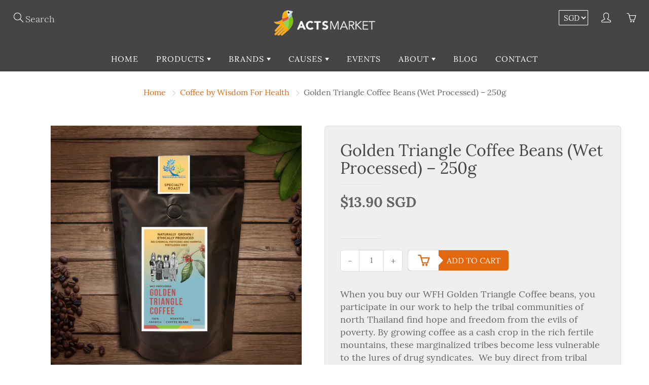

--- FILE ---
content_type: text/html; charset=utf-8
request_url: https://actsmarket.com/collections/wfh-coffee/products/novo-golden-triangle-coffee-beans-wet-processed-250g
body_size: 28376
content:
<!doctype html>
<!--[if IE 9]> <html class="ie9" lang="en"> <![endif]-->
<!--[if (gt IE 9)|!(IE)]><!--> <html lang="en"> <!--<![endif]-->
  <head>
    <!-- Basic page needs ================================================== -->
    <meta charset="utf-8">
    <meta name="viewport" content="width=device-width, initial-scale=1, maximum-scale=1">

    <!-- Title and description ================================================== -->
    <title>
      Golden Triangle Coffee Beans (Wet Processed) – 250g &ndash; ACTSmarket
    </title>

    
    <meta name="description" content="When you buy our WFH Golden Triangle Coffee beans, you participate in our work to help the tribal communities of north Thailand find hope and freedom from the evils of poverty. By growing coffee as a cash crop in the rich fertile mountains, these marginalized tribes become less vulnerable to the lures of drug syndicate">
    

    <!-- Helpers ================================================== -->
    <meta property="og:site_name" content="ACTSmarket">
<meta property="og:url" content="https://actsmarket.com/products/novo-golden-triangle-coffee-beans-wet-processed-250g">

  <meta property="og:type" content="product">
  <meta property="og:title" content="Golden Triangle Coffee Beans (Wet Processed) – 250g">
  
    <meta property="og:image" content="http://actsmarket.com/cdn/shop/products/CoffeeBeans_Wet_250g_grande.png?v=1602567456">
    <meta property="og:image:secure_url" content="https://actsmarket.com/cdn/shop/products/CoffeeBeans_Wet_250g_grande.png?v=1602567456">
  
    <meta property="og:image" content="http://actsmarket.com/cdn/shop/products/CoffeeBeans_Wet_250gBack_grande.png?v=1602567456">
    <meta property="og:image:secure_url" content="https://actsmarket.com/cdn/shop/products/CoffeeBeans_Wet_250gBack_grande.png?v=1602567456">
  
  <meta property="og:price:amount" content="13.90">
  <meta property="og:price:currency" content="SGD">
  
  
  	<meta property="og:description" content="When you buy our WFH Golden Triangle Coffee beans, you participate in our work to help the tribal communities of north Thailand find hope and freedom from the evils of poverty. By growing coffee as a cash crop in the rich fertile mountains, these marginalized tribes become less vulnerable to the lures of drug syndicate">
  
 
  
  <meta name="twitter:card" content="summary">
  
    <meta name="twitter:title" content="Golden Triangle Coffee Beans (Wet Processed) – 250g">
    <meta name="twitter:description" content="When you buy our WFH Golden Triangle Coffee beans, you participate in our work to help the tribal communities of north Thailand find hope and freedom from the evils of poverty. By growing coffee as a cash crop in the rich fertile mountains, these marginalized tribes become less vulnerable to the lures of drug syndicates.  We buy direct from tribal farmers at fair trade prices and roast the green coffee in Singapore to ensure freshness.   PRODUCT DESCRIPTION Specifications Naturally grown without chemical pesticides and fertilizers Ethically produced – we pay fair trade prices to our farmers 100% Arabica, single origin of mixed varieties – Yellow Bourbon, Red Bourbon, Pink Bourbon, Catuai and Catimor Weight : 250g coffee beans sealed in a foil bag with a one-way, degassing valve Available in specialty roast Product of Thailand Which Roast Is For You? Specialty Roast: Strong">
    <meta name="twitter:image" content="https://actsmarket.com/cdn/shop/products/CoffeeBeans_Wet_250g_medium.png?v=1602567456">
    <meta name="twitter:image:width" content="240">
    <meta name="twitter:image:height" content="240">
    
    <link rel="canonical" href="https://actsmarket.com/products/novo-golden-triangle-coffee-beans-wet-processed-250g">
    <meta name="theme-color" content="#e1680f">
    
    
    <link rel="shortcut icon" href="//actsmarket.com/cdn/shop/files/amfavicon_32x32.png?v=1614292179" type="image/png">
  	
    <link href="//actsmarket.com/cdn/shop/t/5/assets/styles.scss.css?v=161255543384272205751674773369" rel="stylesheet" type="text/css" media="all" />

    <!-- Header hook for plugins ================================================== -->
    <script>window.performance && window.performance.mark && window.performance.mark('shopify.content_for_header.start');</script><meta id="shopify-digital-wallet" name="shopify-digital-wallet" content="/7247560777/digital_wallets/dialog">
<meta name="shopify-checkout-api-token" content="6eb4e16b0deffea7d5243d29a1505bcc">
<link rel="alternate" type="application/json+oembed" href="https://actsmarket.com/products/novo-golden-triangle-coffee-beans-wet-processed-250g.oembed">
<script async="async" src="/checkouts/internal/preloads.js?locale=en-SG"></script>
<link rel="preconnect" href="https://shop.app" crossorigin="anonymous">
<script async="async" src="https://shop.app/checkouts/internal/preloads.js?locale=en-SG&shop_id=7247560777" crossorigin="anonymous"></script>
<script id="apple-pay-shop-capabilities" type="application/json">{"shopId":7247560777,"countryCode":"SG","currencyCode":"SGD","merchantCapabilities":["supports3DS"],"merchantId":"gid:\/\/shopify\/Shop\/7247560777","merchantName":"ACTSmarket","requiredBillingContactFields":["postalAddress","email","phone"],"requiredShippingContactFields":["postalAddress","email","phone"],"shippingType":"shipping","supportedNetworks":["visa","masterCard","amex"],"total":{"type":"pending","label":"ACTSmarket","amount":"1.00"},"shopifyPaymentsEnabled":true,"supportsSubscriptions":true}</script>
<script id="shopify-features" type="application/json">{"accessToken":"6eb4e16b0deffea7d5243d29a1505bcc","betas":["rich-media-storefront-analytics"],"domain":"actsmarket.com","predictiveSearch":true,"shopId":7247560777,"locale":"en"}</script>
<script>var Shopify = Shopify || {};
Shopify.shop = "actsmarket-com.myshopify.com";
Shopify.locale = "en";
Shopify.currency = {"active":"SGD","rate":"1.0"};
Shopify.country = "SG";
Shopify.theme = {"name":"Copy of Galleria","id":80894754896,"schema_name":"Galleria","schema_version":"1.0.5","theme_store_id":851,"role":"main"};
Shopify.theme.handle = "null";
Shopify.theme.style = {"id":null,"handle":null};
Shopify.cdnHost = "actsmarket.com/cdn";
Shopify.routes = Shopify.routes || {};
Shopify.routes.root = "/";</script>
<script type="module">!function(o){(o.Shopify=o.Shopify||{}).modules=!0}(window);</script>
<script>!function(o){function n(){var o=[];function n(){o.push(Array.prototype.slice.apply(arguments))}return n.q=o,n}var t=o.Shopify=o.Shopify||{};t.loadFeatures=n(),t.autoloadFeatures=n()}(window);</script>
<script>
  window.ShopifyPay = window.ShopifyPay || {};
  window.ShopifyPay.apiHost = "shop.app\/pay";
  window.ShopifyPay.redirectState = null;
</script>
<script id="shop-js-analytics" type="application/json">{"pageType":"product"}</script>
<script defer="defer" async type="module" src="//actsmarket.com/cdn/shopifycloud/shop-js/modules/v2/client.init-shop-cart-sync_BdyHc3Nr.en.esm.js"></script>
<script defer="defer" async type="module" src="//actsmarket.com/cdn/shopifycloud/shop-js/modules/v2/chunk.common_Daul8nwZ.esm.js"></script>
<script type="module">
  await import("//actsmarket.com/cdn/shopifycloud/shop-js/modules/v2/client.init-shop-cart-sync_BdyHc3Nr.en.esm.js");
await import("//actsmarket.com/cdn/shopifycloud/shop-js/modules/v2/chunk.common_Daul8nwZ.esm.js");

  window.Shopify.SignInWithShop?.initShopCartSync?.({"fedCMEnabled":true,"windoidEnabled":true});

</script>
<script>
  window.Shopify = window.Shopify || {};
  if (!window.Shopify.featureAssets) window.Shopify.featureAssets = {};
  window.Shopify.featureAssets['shop-js'] = {"shop-cart-sync":["modules/v2/client.shop-cart-sync_QYOiDySF.en.esm.js","modules/v2/chunk.common_Daul8nwZ.esm.js"],"init-fed-cm":["modules/v2/client.init-fed-cm_DchLp9rc.en.esm.js","modules/v2/chunk.common_Daul8nwZ.esm.js"],"shop-button":["modules/v2/client.shop-button_OV7bAJc5.en.esm.js","modules/v2/chunk.common_Daul8nwZ.esm.js"],"init-windoid":["modules/v2/client.init-windoid_DwxFKQ8e.en.esm.js","modules/v2/chunk.common_Daul8nwZ.esm.js"],"shop-cash-offers":["modules/v2/client.shop-cash-offers_DWtL6Bq3.en.esm.js","modules/v2/chunk.common_Daul8nwZ.esm.js","modules/v2/chunk.modal_CQq8HTM6.esm.js"],"shop-toast-manager":["modules/v2/client.shop-toast-manager_CX9r1SjA.en.esm.js","modules/v2/chunk.common_Daul8nwZ.esm.js"],"init-shop-email-lookup-coordinator":["modules/v2/client.init-shop-email-lookup-coordinator_UhKnw74l.en.esm.js","modules/v2/chunk.common_Daul8nwZ.esm.js"],"pay-button":["modules/v2/client.pay-button_DzxNnLDY.en.esm.js","modules/v2/chunk.common_Daul8nwZ.esm.js"],"avatar":["modules/v2/client.avatar_BTnouDA3.en.esm.js"],"init-shop-cart-sync":["modules/v2/client.init-shop-cart-sync_BdyHc3Nr.en.esm.js","modules/v2/chunk.common_Daul8nwZ.esm.js"],"shop-login-button":["modules/v2/client.shop-login-button_D8B466_1.en.esm.js","modules/v2/chunk.common_Daul8nwZ.esm.js","modules/v2/chunk.modal_CQq8HTM6.esm.js"],"init-customer-accounts-sign-up":["modules/v2/client.init-customer-accounts-sign-up_C8fpPm4i.en.esm.js","modules/v2/client.shop-login-button_D8B466_1.en.esm.js","modules/v2/chunk.common_Daul8nwZ.esm.js","modules/v2/chunk.modal_CQq8HTM6.esm.js"],"init-shop-for-new-customer-accounts":["modules/v2/client.init-shop-for-new-customer-accounts_CVTO0Ztu.en.esm.js","modules/v2/client.shop-login-button_D8B466_1.en.esm.js","modules/v2/chunk.common_Daul8nwZ.esm.js","modules/v2/chunk.modal_CQq8HTM6.esm.js"],"init-customer-accounts":["modules/v2/client.init-customer-accounts_dRgKMfrE.en.esm.js","modules/v2/client.shop-login-button_D8B466_1.en.esm.js","modules/v2/chunk.common_Daul8nwZ.esm.js","modules/v2/chunk.modal_CQq8HTM6.esm.js"],"shop-follow-button":["modules/v2/client.shop-follow-button_CkZpjEct.en.esm.js","modules/v2/chunk.common_Daul8nwZ.esm.js","modules/v2/chunk.modal_CQq8HTM6.esm.js"],"lead-capture":["modules/v2/client.lead-capture_BntHBhfp.en.esm.js","modules/v2/chunk.common_Daul8nwZ.esm.js","modules/v2/chunk.modal_CQq8HTM6.esm.js"],"checkout-modal":["modules/v2/client.checkout-modal_CfxcYbTm.en.esm.js","modules/v2/chunk.common_Daul8nwZ.esm.js","modules/v2/chunk.modal_CQq8HTM6.esm.js"],"shop-login":["modules/v2/client.shop-login_Da4GZ2H6.en.esm.js","modules/v2/chunk.common_Daul8nwZ.esm.js","modules/v2/chunk.modal_CQq8HTM6.esm.js"],"payment-terms":["modules/v2/client.payment-terms_MV4M3zvL.en.esm.js","modules/v2/chunk.common_Daul8nwZ.esm.js","modules/v2/chunk.modal_CQq8HTM6.esm.js"]};
</script>
<script id="__st">var __st={"a":7247560777,"offset":28800,"reqid":"617204c4-cd0b-432c-aa63-2d336a4f5cdd-1768979757","pageurl":"actsmarket.com\/collections\/wfh-coffee\/products\/novo-golden-triangle-coffee-beans-wet-processed-250g","u":"af9278429081","p":"product","rtyp":"product","rid":4481339654224};</script>
<script>window.ShopifyPaypalV4VisibilityTracking = true;</script>
<script id="captcha-bootstrap">!function(){'use strict';const t='contact',e='account',n='new_comment',o=[[t,t],['blogs',n],['comments',n],[t,'customer']],c=[[e,'customer_login'],[e,'guest_login'],[e,'recover_customer_password'],[e,'create_customer']],r=t=>t.map((([t,e])=>`form[action*='/${t}']:not([data-nocaptcha='true']) input[name='form_type'][value='${e}']`)).join(','),a=t=>()=>t?[...document.querySelectorAll(t)].map((t=>t.form)):[];function s(){const t=[...o],e=r(t);return a(e)}const i='password',u='form_key',d=['recaptcha-v3-token','g-recaptcha-response','h-captcha-response',i],f=()=>{try{return window.sessionStorage}catch{return}},m='__shopify_v',_=t=>t.elements[u];function p(t,e,n=!1){try{const o=window.sessionStorage,c=JSON.parse(o.getItem(e)),{data:r}=function(t){const{data:e,action:n}=t;return t[m]||n?{data:e,action:n}:{data:t,action:n}}(c);for(const[e,n]of Object.entries(r))t.elements[e]&&(t.elements[e].value=n);n&&o.removeItem(e)}catch(o){console.error('form repopulation failed',{error:o})}}const l='form_type',E='cptcha';function T(t){t.dataset[E]=!0}const w=window,h=w.document,L='Shopify',v='ce_forms',y='captcha';let A=!1;((t,e)=>{const n=(g='f06e6c50-85a8-45c8-87d0-21a2b65856fe',I='https://cdn.shopify.com/shopifycloud/storefront-forms-hcaptcha/ce_storefront_forms_captcha_hcaptcha.v1.5.2.iife.js',D={infoText:'Protected by hCaptcha',privacyText:'Privacy',termsText:'Terms'},(t,e,n)=>{const o=w[L][v],c=o.bindForm;if(c)return c(t,g,e,D).then(n);var r;o.q.push([[t,g,e,D],n]),r=I,A||(h.body.append(Object.assign(h.createElement('script'),{id:'captcha-provider',async:!0,src:r})),A=!0)});var g,I,D;w[L]=w[L]||{},w[L][v]=w[L][v]||{},w[L][v].q=[],w[L][y]=w[L][y]||{},w[L][y].protect=function(t,e){n(t,void 0,e),T(t)},Object.freeze(w[L][y]),function(t,e,n,w,h,L){const[v,y,A,g]=function(t,e,n){const i=e?o:[],u=t?c:[],d=[...i,...u],f=r(d),m=r(i),_=r(d.filter((([t,e])=>n.includes(e))));return[a(f),a(m),a(_),s()]}(w,h,L),I=t=>{const e=t.target;return e instanceof HTMLFormElement?e:e&&e.form},D=t=>v().includes(t);t.addEventListener('submit',(t=>{const e=I(t);if(!e)return;const n=D(e)&&!e.dataset.hcaptchaBound&&!e.dataset.recaptchaBound,o=_(e),c=g().includes(e)&&(!o||!o.value);(n||c)&&t.preventDefault(),c&&!n&&(function(t){try{if(!f())return;!function(t){const e=f();if(!e)return;const n=_(t);if(!n)return;const o=n.value;o&&e.removeItem(o)}(t);const e=Array.from(Array(32),(()=>Math.random().toString(36)[2])).join('');!function(t,e){_(t)||t.append(Object.assign(document.createElement('input'),{type:'hidden',name:u})),t.elements[u].value=e}(t,e),function(t,e){const n=f();if(!n)return;const o=[...t.querySelectorAll(`input[type='${i}']`)].map((({name:t})=>t)),c=[...d,...o],r={};for(const[a,s]of new FormData(t).entries())c.includes(a)||(r[a]=s);n.setItem(e,JSON.stringify({[m]:1,action:t.action,data:r}))}(t,e)}catch(e){console.error('failed to persist form',e)}}(e),e.submit())}));const S=(t,e)=>{t&&!t.dataset[E]&&(n(t,e.some((e=>e===t))),T(t))};for(const o of['focusin','change'])t.addEventListener(o,(t=>{const e=I(t);D(e)&&S(e,y())}));const B=e.get('form_key'),M=e.get(l),P=B&&M;t.addEventListener('DOMContentLoaded',(()=>{const t=y();if(P)for(const e of t)e.elements[l].value===M&&p(e,B);[...new Set([...A(),...v().filter((t=>'true'===t.dataset.shopifyCaptcha))])].forEach((e=>S(e,t)))}))}(h,new URLSearchParams(w.location.search),n,t,e,['guest_login'])})(!0,!0)}();</script>
<script integrity="sha256-4kQ18oKyAcykRKYeNunJcIwy7WH5gtpwJnB7kiuLZ1E=" data-source-attribution="shopify.loadfeatures" defer="defer" src="//actsmarket.com/cdn/shopifycloud/storefront/assets/storefront/load_feature-a0a9edcb.js" crossorigin="anonymous"></script>
<script crossorigin="anonymous" defer="defer" src="//actsmarket.com/cdn/shopifycloud/storefront/assets/shopify_pay/storefront-65b4c6d7.js?v=20250812"></script>
<script data-source-attribution="shopify.dynamic_checkout.dynamic.init">var Shopify=Shopify||{};Shopify.PaymentButton=Shopify.PaymentButton||{isStorefrontPortableWallets:!0,init:function(){window.Shopify.PaymentButton.init=function(){};var t=document.createElement("script");t.src="https://actsmarket.com/cdn/shopifycloud/portable-wallets/latest/portable-wallets.en.js",t.type="module",document.head.appendChild(t)}};
</script>
<script data-source-attribution="shopify.dynamic_checkout.buyer_consent">
  function portableWalletsHideBuyerConsent(e){var t=document.getElementById("shopify-buyer-consent"),n=document.getElementById("shopify-subscription-policy-button");t&&n&&(t.classList.add("hidden"),t.setAttribute("aria-hidden","true"),n.removeEventListener("click",e))}function portableWalletsShowBuyerConsent(e){var t=document.getElementById("shopify-buyer-consent"),n=document.getElementById("shopify-subscription-policy-button");t&&n&&(t.classList.remove("hidden"),t.removeAttribute("aria-hidden"),n.addEventListener("click",e))}window.Shopify?.PaymentButton&&(window.Shopify.PaymentButton.hideBuyerConsent=portableWalletsHideBuyerConsent,window.Shopify.PaymentButton.showBuyerConsent=portableWalletsShowBuyerConsent);
</script>
<script data-source-attribution="shopify.dynamic_checkout.cart.bootstrap">document.addEventListener("DOMContentLoaded",(function(){function t(){return document.querySelector("shopify-accelerated-checkout-cart, shopify-accelerated-checkout")}if(t())Shopify.PaymentButton.init();else{new MutationObserver((function(e,n){t()&&(Shopify.PaymentButton.init(),n.disconnect())})).observe(document.body,{childList:!0,subtree:!0})}}));
</script>
<link id="shopify-accelerated-checkout-styles" rel="stylesheet" media="screen" href="https://actsmarket.com/cdn/shopifycloud/portable-wallets/latest/accelerated-checkout-backwards-compat.css" crossorigin="anonymous">
<style id="shopify-accelerated-checkout-cart">
        #shopify-buyer-consent {
  margin-top: 1em;
  display: inline-block;
  width: 100%;
}

#shopify-buyer-consent.hidden {
  display: none;
}

#shopify-subscription-policy-button {
  background: none;
  border: none;
  padding: 0;
  text-decoration: underline;
  font-size: inherit;
  cursor: pointer;
}

#shopify-subscription-policy-button::before {
  box-shadow: none;
}

      </style>

<script>window.performance && window.performance.mark && window.performance.mark('shopify.content_for_header.end');</script>

    <!--[if lt IE 9]>
		<script src="//html5shiv.googlecode.com/svn/trunk/html5.js" type="text/javascript"></script>
	<![endif]-->

     <!--[if (lte IE 9) ]><script src="//actsmarket.com/cdn/shop/t/5/assets/match-media.min.js?v=22265819453975888031585032880" type="text/javascript"></script><![endif]-->

  	

    
    <!-- Theme Global App JS ================================================== -->
    <script>
      var theme = {
        strings: {
          addToCart: "Add to cart",
          soldOut: "Sold out",
          unavailable: "Unavailable",
          showMore: "Show More",
          showLess: "Show Less"
        },
        moneyFormat: "${{amount}}"
      }
        
    </script>
    
      <noscript>
        <style>
          .product-thumb-img-wrap img:nth-child(2),
          .swiper-slide img:nth-child(2),
          .blog_image_overlay img:nth-child(2),
          .blog-post img:nth-child(2){
            display:none !important; 
          }
        </style>
      </noscript>
 
   

<script>window.__pagefly_analytics_settings__ = {"acceptTracking":true};</script>
 <link href="https://monorail-edge.shopifysvc.com" rel="dns-prefetch">
<script>(function(){if ("sendBeacon" in navigator && "performance" in window) {try {var session_token_from_headers = performance.getEntriesByType('navigation')[0].serverTiming.find(x => x.name == '_s').description;} catch {var session_token_from_headers = undefined;}var session_cookie_matches = document.cookie.match(/_shopify_s=([^;]*)/);var session_token_from_cookie = session_cookie_matches && session_cookie_matches.length === 2 ? session_cookie_matches[1] : "";var session_token = session_token_from_headers || session_token_from_cookie || "";function handle_abandonment_event(e) {var entries = performance.getEntries().filter(function(entry) {return /monorail-edge.shopifysvc.com/.test(entry.name);});if (!window.abandonment_tracked && entries.length === 0) {window.abandonment_tracked = true;var currentMs = Date.now();var navigation_start = performance.timing.navigationStart;var payload = {shop_id: 7247560777,url: window.location.href,navigation_start,duration: currentMs - navigation_start,session_token,page_type: "product"};window.navigator.sendBeacon("https://monorail-edge.shopifysvc.com/v1/produce", JSON.stringify({schema_id: "online_store_buyer_site_abandonment/1.1",payload: payload,metadata: {event_created_at_ms: currentMs,event_sent_at_ms: currentMs}}));}}window.addEventListener('pagehide', handle_abandonment_event);}}());</script>
<script id="web-pixels-manager-setup">(function e(e,d,r,n,o){if(void 0===o&&(o={}),!Boolean(null===(a=null===(i=window.Shopify)||void 0===i?void 0:i.analytics)||void 0===a?void 0:a.replayQueue)){var i,a;window.Shopify=window.Shopify||{};var t=window.Shopify;t.analytics=t.analytics||{};var s=t.analytics;s.replayQueue=[],s.publish=function(e,d,r){return s.replayQueue.push([e,d,r]),!0};try{self.performance.mark("wpm:start")}catch(e){}var l=function(){var e={modern:/Edge?\/(1{2}[4-9]|1[2-9]\d|[2-9]\d{2}|\d{4,})\.\d+(\.\d+|)|Firefox\/(1{2}[4-9]|1[2-9]\d|[2-9]\d{2}|\d{4,})\.\d+(\.\d+|)|Chrom(ium|e)\/(9{2}|\d{3,})\.\d+(\.\d+|)|(Maci|X1{2}).+ Version\/(15\.\d+|(1[6-9]|[2-9]\d|\d{3,})\.\d+)([,.]\d+|)( \(\w+\)|)( Mobile\/\w+|) Safari\/|Chrome.+OPR\/(9{2}|\d{3,})\.\d+\.\d+|(CPU[ +]OS|iPhone[ +]OS|CPU[ +]iPhone|CPU IPhone OS|CPU iPad OS)[ +]+(15[._]\d+|(1[6-9]|[2-9]\d|\d{3,})[._]\d+)([._]\d+|)|Android:?[ /-](13[3-9]|1[4-9]\d|[2-9]\d{2}|\d{4,})(\.\d+|)(\.\d+|)|Android.+Firefox\/(13[5-9]|1[4-9]\d|[2-9]\d{2}|\d{4,})\.\d+(\.\d+|)|Android.+Chrom(ium|e)\/(13[3-9]|1[4-9]\d|[2-9]\d{2}|\d{4,})\.\d+(\.\d+|)|SamsungBrowser\/([2-9]\d|\d{3,})\.\d+/,legacy:/Edge?\/(1[6-9]|[2-9]\d|\d{3,})\.\d+(\.\d+|)|Firefox\/(5[4-9]|[6-9]\d|\d{3,})\.\d+(\.\d+|)|Chrom(ium|e)\/(5[1-9]|[6-9]\d|\d{3,})\.\d+(\.\d+|)([\d.]+$|.*Safari\/(?![\d.]+ Edge\/[\d.]+$))|(Maci|X1{2}).+ Version\/(10\.\d+|(1[1-9]|[2-9]\d|\d{3,})\.\d+)([,.]\d+|)( \(\w+\)|)( Mobile\/\w+|) Safari\/|Chrome.+OPR\/(3[89]|[4-9]\d|\d{3,})\.\d+\.\d+|(CPU[ +]OS|iPhone[ +]OS|CPU[ +]iPhone|CPU IPhone OS|CPU iPad OS)[ +]+(10[._]\d+|(1[1-9]|[2-9]\d|\d{3,})[._]\d+)([._]\d+|)|Android:?[ /-](13[3-9]|1[4-9]\d|[2-9]\d{2}|\d{4,})(\.\d+|)(\.\d+|)|Mobile Safari.+OPR\/([89]\d|\d{3,})\.\d+\.\d+|Android.+Firefox\/(13[5-9]|1[4-9]\d|[2-9]\d{2}|\d{4,})\.\d+(\.\d+|)|Android.+Chrom(ium|e)\/(13[3-9]|1[4-9]\d|[2-9]\d{2}|\d{4,})\.\d+(\.\d+|)|Android.+(UC? ?Browser|UCWEB|U3)[ /]?(15\.([5-9]|\d{2,})|(1[6-9]|[2-9]\d|\d{3,})\.\d+)\.\d+|SamsungBrowser\/(5\.\d+|([6-9]|\d{2,})\.\d+)|Android.+MQ{2}Browser\/(14(\.(9|\d{2,})|)|(1[5-9]|[2-9]\d|\d{3,})(\.\d+|))(\.\d+|)|K[Aa][Ii]OS\/(3\.\d+|([4-9]|\d{2,})\.\d+)(\.\d+|)/},d=e.modern,r=e.legacy,n=navigator.userAgent;return n.match(d)?"modern":n.match(r)?"legacy":"unknown"}(),u="modern"===l?"modern":"legacy",c=(null!=n?n:{modern:"",legacy:""})[u],f=function(e){return[e.baseUrl,"/wpm","/b",e.hashVersion,"modern"===e.buildTarget?"m":"l",".js"].join("")}({baseUrl:d,hashVersion:r,buildTarget:u}),m=function(e){var d=e.version,r=e.bundleTarget,n=e.surface,o=e.pageUrl,i=e.monorailEndpoint;return{emit:function(e){var a=e.status,t=e.errorMsg,s=(new Date).getTime(),l=JSON.stringify({metadata:{event_sent_at_ms:s},events:[{schema_id:"web_pixels_manager_load/3.1",payload:{version:d,bundle_target:r,page_url:o,status:a,surface:n,error_msg:t},metadata:{event_created_at_ms:s}}]});if(!i)return console&&console.warn&&console.warn("[Web Pixels Manager] No Monorail endpoint provided, skipping logging."),!1;try{return self.navigator.sendBeacon.bind(self.navigator)(i,l)}catch(e){}var u=new XMLHttpRequest;try{return u.open("POST",i,!0),u.setRequestHeader("Content-Type","text/plain"),u.send(l),!0}catch(e){return console&&console.warn&&console.warn("[Web Pixels Manager] Got an unhandled error while logging to Monorail."),!1}}}}({version:r,bundleTarget:l,surface:e.surface,pageUrl:self.location.href,monorailEndpoint:e.monorailEndpoint});try{o.browserTarget=l,function(e){var d=e.src,r=e.async,n=void 0===r||r,o=e.onload,i=e.onerror,a=e.sri,t=e.scriptDataAttributes,s=void 0===t?{}:t,l=document.createElement("script"),u=document.querySelector("head"),c=document.querySelector("body");if(l.async=n,l.src=d,a&&(l.integrity=a,l.crossOrigin="anonymous"),s)for(var f in s)if(Object.prototype.hasOwnProperty.call(s,f))try{l.dataset[f]=s[f]}catch(e){}if(o&&l.addEventListener("load",o),i&&l.addEventListener("error",i),u)u.appendChild(l);else{if(!c)throw new Error("Did not find a head or body element to append the script");c.appendChild(l)}}({src:f,async:!0,onload:function(){if(!function(){var e,d;return Boolean(null===(d=null===(e=window.Shopify)||void 0===e?void 0:e.analytics)||void 0===d?void 0:d.initialized)}()){var d=window.webPixelsManager.init(e)||void 0;if(d){var r=window.Shopify.analytics;r.replayQueue.forEach((function(e){var r=e[0],n=e[1],o=e[2];d.publishCustomEvent(r,n,o)})),r.replayQueue=[],r.publish=d.publishCustomEvent,r.visitor=d.visitor,r.initialized=!0}}},onerror:function(){return m.emit({status:"failed",errorMsg:"".concat(f," has failed to load")})},sri:function(e){var d=/^sha384-[A-Za-z0-9+/=]+$/;return"string"==typeof e&&d.test(e)}(c)?c:"",scriptDataAttributes:o}),m.emit({status:"loading"})}catch(e){m.emit({status:"failed",errorMsg:(null==e?void 0:e.message)||"Unknown error"})}}})({shopId: 7247560777,storefrontBaseUrl: "https://actsmarket.com",extensionsBaseUrl: "https://extensions.shopifycdn.com/cdn/shopifycloud/web-pixels-manager",monorailEndpoint: "https://monorail-edge.shopifysvc.com/unstable/produce_batch",surface: "storefront-renderer",enabledBetaFlags: ["2dca8a86"],webPixelsConfigList: [{"id":"61472848","eventPayloadVersion":"v1","runtimeContext":"LAX","scriptVersion":"1","type":"CUSTOM","privacyPurposes":["ANALYTICS"],"name":"Google Analytics tag (migrated)"},{"id":"shopify-app-pixel","configuration":"{}","eventPayloadVersion":"v1","runtimeContext":"STRICT","scriptVersion":"0450","apiClientId":"shopify-pixel","type":"APP","privacyPurposes":["ANALYTICS","MARKETING"]},{"id":"shopify-custom-pixel","eventPayloadVersion":"v1","runtimeContext":"LAX","scriptVersion":"0450","apiClientId":"shopify-pixel","type":"CUSTOM","privacyPurposes":["ANALYTICS","MARKETING"]}],isMerchantRequest: false,initData: {"shop":{"name":"ACTSmarket","paymentSettings":{"currencyCode":"SGD"},"myshopifyDomain":"actsmarket-com.myshopify.com","countryCode":"SG","storefrontUrl":"https:\/\/actsmarket.com"},"customer":null,"cart":null,"checkout":null,"productVariants":[{"price":{"amount":13.9,"currencyCode":"SGD"},"product":{"title":"Golden Triangle Coffee Beans (Wet Processed) – 250g","vendor":"Wisdom For Health","id":"4481339654224","untranslatedTitle":"Golden Triangle Coffee Beans (Wet Processed) – 250g","url":"\/products\/novo-golden-triangle-coffee-beans-wet-processed-250g","type":"Coffee"},"id":"31943183630416","image":{"src":"\/\/actsmarket.com\/cdn\/shop\/products\/CoffeeBeans_Wet_250g.png?v=1602567456"},"sku":"NC08","title":"Default Title","untranslatedTitle":"Default Title"}],"purchasingCompany":null},},"https://actsmarket.com/cdn","fcfee988w5aeb613cpc8e4bc33m6693e112",{"modern":"","legacy":""},{"shopId":"7247560777","storefrontBaseUrl":"https:\/\/actsmarket.com","extensionBaseUrl":"https:\/\/extensions.shopifycdn.com\/cdn\/shopifycloud\/web-pixels-manager","surface":"storefront-renderer","enabledBetaFlags":"[\"2dca8a86\"]","isMerchantRequest":"false","hashVersion":"fcfee988w5aeb613cpc8e4bc33m6693e112","publish":"custom","events":"[[\"page_viewed\",{}],[\"product_viewed\",{\"productVariant\":{\"price\":{\"amount\":13.9,\"currencyCode\":\"SGD\"},\"product\":{\"title\":\"Golden Triangle Coffee Beans (Wet Processed) – 250g\",\"vendor\":\"Wisdom For Health\",\"id\":\"4481339654224\",\"untranslatedTitle\":\"Golden Triangle Coffee Beans (Wet Processed) – 250g\",\"url\":\"\/products\/novo-golden-triangle-coffee-beans-wet-processed-250g\",\"type\":\"Coffee\"},\"id\":\"31943183630416\",\"image\":{\"src\":\"\/\/actsmarket.com\/cdn\/shop\/products\/CoffeeBeans_Wet_250g.png?v=1602567456\"},\"sku\":\"NC08\",\"title\":\"Default Title\",\"untranslatedTitle\":\"Default Title\"}}]]"});</script><script>
  window.ShopifyAnalytics = window.ShopifyAnalytics || {};
  window.ShopifyAnalytics.meta = window.ShopifyAnalytics.meta || {};
  window.ShopifyAnalytics.meta.currency = 'SGD';
  var meta = {"product":{"id":4481339654224,"gid":"gid:\/\/shopify\/Product\/4481339654224","vendor":"Wisdom For Health","type":"Coffee","handle":"novo-golden-triangle-coffee-beans-wet-processed-250g","variants":[{"id":31943183630416,"price":1390,"name":"Golden Triangle Coffee Beans (Wet Processed) – 250g","public_title":null,"sku":"NC08"}],"remote":false},"page":{"pageType":"product","resourceType":"product","resourceId":4481339654224,"requestId":"617204c4-cd0b-432c-aa63-2d336a4f5cdd-1768979757"}};
  for (var attr in meta) {
    window.ShopifyAnalytics.meta[attr] = meta[attr];
  }
</script>
<script class="analytics">
  (function () {
    var customDocumentWrite = function(content) {
      var jquery = null;

      if (window.jQuery) {
        jquery = window.jQuery;
      } else if (window.Checkout && window.Checkout.$) {
        jquery = window.Checkout.$;
      }

      if (jquery) {
        jquery('body').append(content);
      }
    };

    var hasLoggedConversion = function(token) {
      if (token) {
        return document.cookie.indexOf('loggedConversion=' + token) !== -1;
      }
      return false;
    }

    var setCookieIfConversion = function(token) {
      if (token) {
        var twoMonthsFromNow = new Date(Date.now());
        twoMonthsFromNow.setMonth(twoMonthsFromNow.getMonth() + 2);

        document.cookie = 'loggedConversion=' + token + '; expires=' + twoMonthsFromNow;
      }
    }

    var trekkie = window.ShopifyAnalytics.lib = window.trekkie = window.trekkie || [];
    if (trekkie.integrations) {
      return;
    }
    trekkie.methods = [
      'identify',
      'page',
      'ready',
      'track',
      'trackForm',
      'trackLink'
    ];
    trekkie.factory = function(method) {
      return function() {
        var args = Array.prototype.slice.call(arguments);
        args.unshift(method);
        trekkie.push(args);
        return trekkie;
      };
    };
    for (var i = 0; i < trekkie.methods.length; i++) {
      var key = trekkie.methods[i];
      trekkie[key] = trekkie.factory(key);
    }
    trekkie.load = function(config) {
      trekkie.config = config || {};
      trekkie.config.initialDocumentCookie = document.cookie;
      var first = document.getElementsByTagName('script')[0];
      var script = document.createElement('script');
      script.type = 'text/javascript';
      script.onerror = function(e) {
        var scriptFallback = document.createElement('script');
        scriptFallback.type = 'text/javascript';
        scriptFallback.onerror = function(error) {
                var Monorail = {
      produce: function produce(monorailDomain, schemaId, payload) {
        var currentMs = new Date().getTime();
        var event = {
          schema_id: schemaId,
          payload: payload,
          metadata: {
            event_created_at_ms: currentMs,
            event_sent_at_ms: currentMs
          }
        };
        return Monorail.sendRequest("https://" + monorailDomain + "/v1/produce", JSON.stringify(event));
      },
      sendRequest: function sendRequest(endpointUrl, payload) {
        // Try the sendBeacon API
        if (window && window.navigator && typeof window.navigator.sendBeacon === 'function' && typeof window.Blob === 'function' && !Monorail.isIos12()) {
          var blobData = new window.Blob([payload], {
            type: 'text/plain'
          });

          if (window.navigator.sendBeacon(endpointUrl, blobData)) {
            return true;
          } // sendBeacon was not successful

        } // XHR beacon

        var xhr = new XMLHttpRequest();

        try {
          xhr.open('POST', endpointUrl);
          xhr.setRequestHeader('Content-Type', 'text/plain');
          xhr.send(payload);
        } catch (e) {
          console.log(e);
        }

        return false;
      },
      isIos12: function isIos12() {
        return window.navigator.userAgent.lastIndexOf('iPhone; CPU iPhone OS 12_') !== -1 || window.navigator.userAgent.lastIndexOf('iPad; CPU OS 12_') !== -1;
      }
    };
    Monorail.produce('monorail-edge.shopifysvc.com',
      'trekkie_storefront_load_errors/1.1',
      {shop_id: 7247560777,
      theme_id: 80894754896,
      app_name: "storefront",
      context_url: window.location.href,
      source_url: "//actsmarket.com/cdn/s/trekkie.storefront.cd680fe47e6c39ca5d5df5f0a32d569bc48c0f27.min.js"});

        };
        scriptFallback.async = true;
        scriptFallback.src = '//actsmarket.com/cdn/s/trekkie.storefront.cd680fe47e6c39ca5d5df5f0a32d569bc48c0f27.min.js';
        first.parentNode.insertBefore(scriptFallback, first);
      };
      script.async = true;
      script.src = '//actsmarket.com/cdn/s/trekkie.storefront.cd680fe47e6c39ca5d5df5f0a32d569bc48c0f27.min.js';
      first.parentNode.insertBefore(script, first);
    };
    trekkie.load(
      {"Trekkie":{"appName":"storefront","development":false,"defaultAttributes":{"shopId":7247560777,"isMerchantRequest":null,"themeId":80894754896,"themeCityHash":"6239564206330528841","contentLanguage":"en","currency":"SGD","eventMetadataId":"f3ddc72c-d9f3-4b27-b971-fac989271364"},"isServerSideCookieWritingEnabled":true,"monorailRegion":"shop_domain","enabledBetaFlags":["65f19447"]},"Session Attribution":{},"S2S":{"facebookCapiEnabled":false,"source":"trekkie-storefront-renderer","apiClientId":580111}}
    );

    var loaded = false;
    trekkie.ready(function() {
      if (loaded) return;
      loaded = true;

      window.ShopifyAnalytics.lib = window.trekkie;

      var originalDocumentWrite = document.write;
      document.write = customDocumentWrite;
      try { window.ShopifyAnalytics.merchantGoogleAnalytics.call(this); } catch(error) {};
      document.write = originalDocumentWrite;

      window.ShopifyAnalytics.lib.page(null,{"pageType":"product","resourceType":"product","resourceId":4481339654224,"requestId":"617204c4-cd0b-432c-aa63-2d336a4f5cdd-1768979757","shopifyEmitted":true});

      var match = window.location.pathname.match(/checkouts\/(.+)\/(thank_you|post_purchase)/)
      var token = match? match[1]: undefined;
      if (!hasLoggedConversion(token)) {
        setCookieIfConversion(token);
        window.ShopifyAnalytics.lib.track("Viewed Product",{"currency":"SGD","variantId":31943183630416,"productId":4481339654224,"productGid":"gid:\/\/shopify\/Product\/4481339654224","name":"Golden Triangle Coffee Beans (Wet Processed) – 250g","price":"13.90","sku":"NC08","brand":"Wisdom For Health","variant":null,"category":"Coffee","nonInteraction":true,"remote":false},undefined,undefined,{"shopifyEmitted":true});
      window.ShopifyAnalytics.lib.track("monorail:\/\/trekkie_storefront_viewed_product\/1.1",{"currency":"SGD","variantId":31943183630416,"productId":4481339654224,"productGid":"gid:\/\/shopify\/Product\/4481339654224","name":"Golden Triangle Coffee Beans (Wet Processed) – 250g","price":"13.90","sku":"NC08","brand":"Wisdom For Health","variant":null,"category":"Coffee","nonInteraction":true,"remote":false,"referer":"https:\/\/actsmarket.com\/collections\/wfh-coffee\/products\/novo-golden-triangle-coffee-beans-wet-processed-250g"});
      }
    });


        var eventsListenerScript = document.createElement('script');
        eventsListenerScript.async = true;
        eventsListenerScript.src = "//actsmarket.com/cdn/shopifycloud/storefront/assets/shop_events_listener-3da45d37.js";
        document.getElementsByTagName('head')[0].appendChild(eventsListenerScript);

})();</script>
  <script>
  if (!window.ga || (window.ga && typeof window.ga !== 'function')) {
    window.ga = function ga() {
      (window.ga.q = window.ga.q || []).push(arguments);
      if (window.Shopify && window.Shopify.analytics && typeof window.Shopify.analytics.publish === 'function') {
        window.Shopify.analytics.publish("ga_stub_called", {}, {sendTo: "google_osp_migration"});
      }
      console.error("Shopify's Google Analytics stub called with:", Array.from(arguments), "\nSee https://help.shopify.com/manual/promoting-marketing/pixels/pixel-migration#google for more information.");
    };
    if (window.Shopify && window.Shopify.analytics && typeof window.Shopify.analytics.publish === 'function') {
      window.Shopify.analytics.publish("ga_stub_initialized", {}, {sendTo: "google_osp_migration"});
    }
  }
</script>
<script
  defer
  src="https://actsmarket.com/cdn/shopifycloud/perf-kit/shopify-perf-kit-3.0.4.min.js"
  data-application="storefront-renderer"
  data-shop-id="7247560777"
  data-render-region="gcp-us-central1"
  data-page-type="product"
  data-theme-instance-id="80894754896"
  data-theme-name="Galleria"
  data-theme-version="1.0.5"
  data-monorail-region="shop_domain"
  data-resource-timing-sampling-rate="10"
  data-shs="true"
  data-shs-beacon="true"
  data-shs-export-with-fetch="true"
  data-shs-logs-sample-rate="1"
  data-shs-beacon-endpoint="https://actsmarket.com/api/collect"
></script>
</head> 

  <body id="golden-triangle-coffee-beans-wet-processed-250g" class="template-product" >	
    <div class="global-wrapper clearfix" id="global-wrapper">
      <div id="shopify-section-header" class="shopify-section"><style> 
  
  header.page-header:after {
    
      background-color: #454545;
           
      } 

  header.page-header{
    color: #ffffff;
  }
</style>  


<div id="top-header-section" role="navigation" data-section-id="header" data-section-type="header-section" data-menu-type="mega" data-hero-size="hero--custom-height" data-show-breadcrumbs="true"
     data-logo-width="200" data-bg-color="#454545" data-notificationbar="false" data-index-overlap="true">
  <a class="visuallyhidden focusable skip-to-main" href="#container">Skip to Content</a>
  <style>   
    .notification-bar {
      background-color: #ff493f;
    }
    .notification-bar__message {
      color: #ffffff;
      font-size: 14px;
    }
    @media (max-width:767px) {
      .notification-bar__message  p{
        font-size: calc(14px - 2px);
      }
    }
    
    
      .nav-main-logo, .nav-container, .nav-standard-float{
        position: relative;
        background: #454545;
        width: 100% !important;
      }
    .nav-standard-logo{
      padding-top: 10px;
    }
      .nav-main-logo img {
        width: 224px !important;
      }
      .nav-container-float.container-push{
        z-index:0;
        opacity: 1 !important;
      }
    
    
    
      @media (max-width:992px) {
        .nav-container-float, .nav-main-logo {
          background: #454545 !important;
        }
        .nav-container-float:not(.nav-sticky), .nav-main-logo:not(.nav-sticky) {
          position: static !important;
        }
      }
    .logo-text a {
        display: inline-block;
        padding: 10px;
      }   
      
        
    
    
    
    
    
    
    
      @media only screen and (min-width: 768px){  
/*       nav:not(.nav-sticky) .nav-standard-top-area-search, nav:not(.nav-sticky) .nav-standard-top-area-actions  or section.settings.image == blank*/
        .nav-container-control-left, .nav-container-control-right{
          top: 50%;
          -webkit-transform: translateY(-50%);
          -moz-transform: translateY(-50%);
          -o-transform: translateY(-50%);
          -ms-transform: translateY(-50%);
          transform: translateY(-50%);
        }
      }
    
  </style>
  
  
    
   <nav class="nav-container nav-container-float desktop-hidden-sm nav-to-sticky">
  <div class="nav-container-inner new_mobile_header">
    <div class="nav-container-control-left">
      <button class="tconStyleLines nav-container-action pushy-menu-btn" type="button" aria-label="toggle menu" id="pushy-menu-btn" tabindex="-1"><span class="tcon-menu__lines" aria-hidden="true"></span>
      </button>
    </div>
     
    <a class="lin lin-magnifier popup-text search-modal-popup nav-container-action" href="#nav-search-dialog" data-effect="mfp-move-from-top">
      <span class="visuallyhidden">Search</span>
    </a> 		
    
    
    
     
    
           
     <a class="nav-container-logo" href="/" itemprop="url">
      
      <img src="//actsmarket.com/cdn/shop/files/actsmarket-logo_a34cfc8b-02e4-4cbd-ba14-fe4c65f6bb70_200x@2x.png?v=1614282115" alt="ACTSmarket" itemprop="logo" style="max-width:200px;"/>
    </a>
    
    

    
    
    

    
    
    <a class="lin lin-user nav-container-action" href="/account/login"></a>
    
    

    <a class="lin lin-basket popup-text cart-modal-popup nav-container-action top-mobile-nav" href="javascript:void(0);" data-effect="mfp-move-from-top">
      <span class="mega-nav-count nav-main-cart-amount count-items  hidden">0</span>
    </a>
  </div>
</nav>
<nav class="nav-container nav-standard-middle nav-container-float desktop-hidden mobile-hidden-sm nav-to-sticky">
  <div class="nav-container-inner">
    
      <a class="nav-container-logo" href="/" itemprop="url">
        
         <img src="//actsmarket.com/cdn/shop/files/actsmarket-logo_a34cfc8b-02e4-4cbd-ba14-fe4c65f6bb70_200x@2x.png?v=1614282115" alt="ACTSmarket" itemprop="logo" style="max-width:200px; min-height:51px" />
      </a>
      
    <div class="nav-container-controls" id="nav-controls">
      <div class="nav-container-control-left">
        <a class="lin lin-menu nav-container-action pushy-menu-btn" href="#" id="pushy-menu-btn" tabindex="-1">
          <span class="visuallyhidden">Menu</span>
        </a>
      </div>
      <div class="nav-container-control-right">
        <ul class="nav-container-actions">
          
            <li>
              <select id="currencies" name="currencies" class="nav-currency-select">
  
  
  <option value="SGD" selected="selected">SGD</option>
  
    
   	 <option value="USD">USD</option>
    
  
    
   	 <option value="CAD">CAD</option>
    
  
    
   	 <option value="GBP">GBP</option>
    
  
    
   	 <option value="EUR">EUR</option>
    
  
    
   	 <option value="JPY">JPY</option>
    
  
</select>
            </li>
          
          <li>
            <a class="lin lin-magnifier popup-text search-modal-popup nav-container-action" href="#nav-search-dialog" data-effect="mfp-move-from-top">
              <span class="visuallyhidden">Search</span>
            </a>
          </li>
          
            <li>
              
              <a class="lin lin-user nav-container-action" href="/account/login">
                <span class="visuallyhidden">My account</span>
              </a>
              
            </li>
          
          <li>
            <a class="lin lin-basket popup-text cart-modal-popup nav-container-action" href="#nav-shopping-cart-dialog" data-effect="mfp-move-from-top">
              <span class="mega-nav-count nav-main-cart-amount count-items  hidden" aria-hidden="true">0</span>
              <span class="visuallyhidden">You have 0 items in your cart</span>
            </a>
          </li>
        </ul>
      </div>
    </div>
  </div>
</nav>


<nav class="nav-standard clearfix nav-standard-float mobile-hidden nav-to-sticky">
  <div class="nav-standard-top-area ">
    <form action="/search" method="get" role="search" class="nav-standard-top-area-search">
      <div class="nav-standard-top-area-search-inner">
        
        <input type="search" name="q" value="" class="nav-standard-top-area-search-input" placeholder="Search">
        <button type="submit" class="lin lin-magnifier nav-standard-top-area-search-sumbit">
          <span class="visuallyhidden">Search</span>
        </button>
      </div>
    </form>
    
      <a class="nav-standard-logo" href="/" itemprop="url">
        
         <img src="//actsmarket.com/cdn/shop/files/actsmarket-logo_a34cfc8b-02e4-4cbd-ba14-fe4c65f6bb70_200x@2x.png?v=1614282115" alt="ACTSmarket" itemprop="logo" style="max-width:200px; min-height:51px" />
      </a>
      
    <ul class="nav-standard-top-area-actions">
      
        <li>
          <select id="currencies" name="currencies" class="nav-currency-select">
  
  
  <option value="SGD" selected="selected">SGD</option>
  
    
   	 <option value="USD">USD</option>
    
  
    
   	 <option value="CAD">CAD</option>
    
  
    
   	 <option value="GBP">GBP</option>
    
  
    
   	 <option value="EUR">EUR</option>
    
  
    
   	 <option value="JPY">JPY</option>
    
  
</select>
        </li>
      
      
        <li>
          
              <a class="lin lin-user nav-container-action" href="/account/login">
                <span class="visuallyhidden">My account</span>
              </a>
              
        </li>
      
      <li>
        <a class="lin lin-basket popup-text nav-container-action cart-modal-popup" href="javascript:void(0);" data-effect="mfp-move-from-top">
          <span class="mega-nav-count nav-main-cart-amount count-items  hidden" aria-hidden="true">0</span>
          <span class="visuallyhidden">You have 0 items in your cart</span>
        </a>
      </li>
    </ul>
  </div>
  <div class="nav-standard-nav-area clearfix">
      <form action="/search" method="get" role="search" class="nav-standard-top-area-search">
      <div class="nav-standard-top-area-search-inner">
        <input type="search" name="q" value="" class="nav-standard-top-area-search-input" placeholder="Search">
        <button type="submit" class="lin lin-magnifier nav-standard-top-area-search-sumbit">
          <span class="visuallyhidden">Search</span>
        </button>
      </div>
    </form>
    <ul class="nav navbar-nav navbar-standard mega-menu-simple">
      
          
      
     
                  
      
          
          
      
        <li class="dropdown" aria-expanded="false" ><a href="/">HOME </a> 
          
          
        </li>
      
     
                  
      
          
          
      
        <li class="dropdown"  aria-haspopup="true" aria-expanded="false" ><a href="/collections/all">PRODUCTS <i class="triangle-icon"></i></a> 
          
               
      
               
        
          
          
          
          
          
          
          
          
          <ul class=" dropdown-menu">
              <li class="simple_menu_content">
                <div class="nav-simple-mega-section">                  
                  
                    
                      <div class="mega-simple-menu-column mega-simple-menu-column-with-list" aria-haspopup="true" aria-expanded="false"> 
                        <h5 class="nav-mega-section-title hide_menu_underline"><a href="/collections/accessories">Accessories &amp; Jewelry <i class="triangle-icon"></i></a></h5>
                        <ul class="nav-simple-mega-section-list">
                           
                            <li><a href="/collections/bags">Bags</a>
                            </li>
                           
                            <li><a href="/collections/bangles-bracelets">Bangles/Bracelets</a>
                            </li>
                           
                            <li><a href="/collections/earrings">Earrings</a>
                            </li>
                           
                            <li><a href="/collections/freedom-masks">Face Mask</a>
                            </li>
                           
                            <li><a href="/collections/necklaces">Necklaces</a>
                            </li>
                           
                            <li><a href="/collections/bens-creation-tote-bags">Tote Bags</a>
                            </li>
                          
                        </ul>
                      </div>
                      
                  
                    
                      <div class="mega-simple-menu-column mega-simple-menu-column-with-list" aria-haspopup="true" aria-expanded="false"> 
                        <h5 class="nav-mega-section-title hide_menu_underline"><a href="/collections/apparel">Apparel <i class="triangle-icon"></i></a></h5>
                        <ul class="nav-simple-mega-section-list">
                           
                            <li><a href="/collections/beaded-scarves">Beaded Scarves</a>
                            </li>
                           
                            <li><a href="/collections/butterfly-scarves">Butterfly Scarves</a>
                            </li>
                           
                            <li><a href="/collections/kimono">Kimono</a>
                            </li>
                           
                            <li><a href="/collections/shrugs">Shrugs</a>
                            </li>
                          
                        </ul>
                      </div>
                      
                  
                    
                      <div class="mega-simple-menu-column mega-simple-menu-column-with-list" aria-haspopup="true" aria-expanded="false"> 
                        <h5 class="nav-mega-section-title hide_menu_underline"><a href="/collections/bags-pouches">Bags &amp; Pouches <i class="triangle-icon"></i></a></h5>
                        <ul class="nav-simple-mega-section-list">
                           
                            <li><a href="/collections/bens-creation-tote-bags">Tote Bag</a>
                            </li>
                           
                            <li><a href="/collections/handbags">Handbags</a>
                            </li>
                           
                            <li><a href="/collections/pouches">Pouches</a>
                            </li>
                          
                        </ul>
                      </div>
                      
                  
                    
                      <div class="mega-simple-menu-column mega-simple-menu-column-with-list" aria-haspopup="true" aria-expanded="false"> 
                        <h5 class="nav-mega-section-title hide_menu_underline"><a href="/collections/f-b">F &amp; B <i class="triangle-icon"></i></a></h5>
                        <ul class="nav-simple-mega-section-list">
                           
                            <li><a href="/collections/wfh-coffee">Coffee</a>
                            </li>
                           
                            <li><a href="https://actsmarket.com/collections/herbs">Herbs</a>
                            </li>
                           
                            <li><a href="/collections/soups">Soups</a>
                            </li>
                           
                            <li><a href="/collections/tea">Tea</a>
                            </li>
                          
                        </ul>
                      </div>
                      
                  
                    
                      <div class="mega-simple-menu-column mega-simple-menu-column-with-list" aria-haspopup="true" aria-expanded="false"> 
                        <h5 class="nav-mega-section-title hide_menu_underline"><a href="/collections/gardening">Gardening <i class="triangle-icon"></i></a></h5>
                        <ul class="nav-simple-mega-section-list">
                           
                            <li><a href="/collections/wfh-edible-plants">Edible Plants</a>
                            </li>
                           
                            <li><a href="/collections/wfh-garden-supplies">Garden Supplies</a>
                            </li>
                          
                        </ul>
                      </div>
                      
                  
                    
                      <div class="mega-simple-menu-column mega-simple-menu-column-with-list" aria-haspopup="true" aria-expanded="false"> 
                        <h5 class="nav-mega-section-title hide_menu_underline"><a href="/collections/health">Health <i class="triangle-icon"></i></a></h5>
                        <ul class="nav-simple-mega-section-list">
                           
                            <li><a href="/collections/novocoffee">Coffee</a>
                            </li>
                           
                            <li><a href="/products/abonzogroundcoffeeextralight">Detox coffee</a>
                            </li>
                           
                            <li><a href="/collections/freedom-masks">Face Mask</a>
                            </li>
                           
                            <li><a href="/collections/singletcmherbs">Herbs</a>
                            </li>
                           
                            <li><a href="/collections/mpower">Soaps</a>
                            </li>
                           
                            <li><a href="/collections/tea">Tea</a>
                            </li>
                           
                            <li><a href="/collections/soups">Soups</a>
                            </li>
                          
                        </ul>
                      </div>
                      
                  
                    
                      <div class="mega-simple-menu-column mega-simple-menu-column-with-list" aria-haspopup="true" aria-expanded="false"> 
                        <h5 class="nav-mega-section-title hide_menu_underline"><a href="/collections/home-lifestyle">Home &amp; Lifestyle <i class="triangle-icon"></i></a></h5>
                        <ul class="nav-simple-mega-section-list">
                           
                            <li><a href="/collections/wfh-edible-plants">Edible Plants</a>
                            </li>
                           
                            <li><a href="/collections/wfh-garden-supplies">Garden Supplies</a>
                            </li>
                           
                            <li><a href="/products/floral-batik-luggage-tags">Luggage Tags</a>
                            </li>
                           
                            <li><a href="/collections/plastic-bag-dispensers">Plastic Bag Dispensers</a>
                            </li>
                           
                            <li><a href="/collections/soaps">Soaps</a>
                            </li>
                           
                            <li><a href="/collections/soap-drainers">Soap Drainers</a>
                            </li>
                           
                            <li><a href="/collections/coasters">Table Coasters</a>
                            </li>
                           
                            <li><a href="/collections/tissue-holders">Tissue Holders</a>
                            </li>
                          
                        </ul>
                      </div>
                      
                  
                    
                      <div class="mega-simple-menu-column mega-simple-menu-column-with-list" aria-haspopup="true" aria-expanded="false"> 
                        <h5 class="nav-mega-section-title hide_menu_underline"><a href="/collections/stationery">Stationery <i class="triangle-icon"></i></a></h5>
                        <ul class="nav-simple-mega-section-list">
                           
                            <li><a href="/collections/greeting-cards">Greeting Cards</a>
                            </li>
                           
                            <li><a href="/collections/notebooks-notepads">Notebooks/Notepads</a>
                            </li>
                           
                            <li><a href="/collections/paperweights">Paperweights</a>
                            </li>
                          
                        </ul>
                      </div>
                      
                  

                </div>        
              </li>
            </ul>
          
        </li>
      
     
                  
      
          
          
      
        <li class="dropdown"  aria-haspopup="true" aria-expanded="false" ><a href="#">BRANDS <i class="triangle-icon"></i></a> 
          
               
      
               
        
          
          
          
          
          
          
          
          
          <ul class=" dropdown-menu">
              <li class="simple_menu_content">
                <div class="nav-simple-mega-section">                  
                  
                    
                       <div class="mega-simple-menu-column"> 
                        <h5 class="nav-mega-section-title hide_menu_underline"><a href="/collections/cara-brent">Cara Brent</a></h5>
                      </div>
                    
                  
                    
                       <div class="mega-simple-menu-column"> 
                        <h5 class="nav-mega-section-title hide_menu_underline"><a href="/collections/care-channels-international">Care Channels </a></h5>
                      </div>
                    
                  
                    
                       <div class="mega-simple-menu-column"> 
                        <h5 class="nav-mega-section-title hide_menu_underline"><a href="/collections/freedom-masks">Freedom Mask</a></h5>
                      </div>
                    
                  
                    
                       <div class="mega-simple-menu-column"> 
                        <h5 class="nav-mega-section-title hide_menu_underline"><a href="/collections/lifester">Lifester</a></h5>
                      </div>
                    
                  
                    
                       <div class="mega-simple-menu-column"> 
                        <h5 class="nav-mega-section-title hide_menu_underline"><a href="/collections/moses">Moses</a></h5>
                      </div>
                    
                  
                    
                       <div class="mega-simple-menu-column"> 
                        <h5 class="nav-mega-section-title hide_menu_underline"><a href="/collections/mother-and-child">Mother and Child</a></h5>
                      </div>
                    
                  
                    
                       <div class="mega-simple-menu-column"> 
                        <h5 class="nav-mega-section-title hide_menu_underline"><a href="/collections/mpower">M-Power</a></h5>
                      </div>
                    
                  
                    
                       <div class="mega-simple-menu-column"> 
                        <h5 class="nav-mega-section-title hide_menu_underline"><a href="/collections/our-heritage">Our Heritage</a></h5>
                      </div>
                    
                  
                    
                       <div class="mega-simple-menu-column"> 
                        <h5 class="nav-mega-section-title hide_menu_underline"><a href="/collections/polyhope">PolyHope</a></h5>
                      </div>
                    
                  
                    
                       <div class="mega-simple-menu-column"> 
                        <h5 class="nav-mega-section-title hide_menu_underline"><a href="/collections/village-artisan">Village Artisan</a></h5>
                      </div>
                    
                  
                    
                      <div class="mega-simple-menu-column mega-simple-menu-column-with-list" aria-haspopup="true" aria-expanded="false"> 
                        <h5 class="nav-mega-section-title hide_menu_underline"><a href="https://actsmarket.com/collections/wisdom-for-health">Wisdom For Health <i class="triangle-icon"></i></a></h5>
                        <ul class="nav-simple-mega-section-list">
                           
                            <li><a href="/collections/wfh-coffee">Coffee</a>
                            </li>
                           
                            <li><a href="/collections/wfh-garden-supplies">Garden Supplies</a>
                            </li>
                           
                            <li><a href="/products/hand-sanitiser-alcohol-free-40ml">Hand-sanitizers</a>
                            </li>
                           
                            <li><a href="/collections/wfh-tcm-herbs">TCM Herbs</a>
                            </li>
                           
                            <li><a href="/collections/wfh-tea">Tea</a>
                            </li>
                          
                        </ul>
                      </div>
                      
                  
                    
                       <div class="mega-simple-menu-column"> 
                        <h5 class="nav-mega-section-title hide_menu_underline"><a href="/collections/youlity">Youlity</a></h5>
                      </div>
                    
                  

                </div>        
              </li>
            </ul>
          
        </li>
      
     
                  
      
          
          
      
        <li class="dropdown"  aria-haspopup="true" aria-expanded="false" ><a href="/">CAUSES <i class="triangle-icon"></i></a> 
          
               
      
               
        
          
          
          
          
          
          
          
          
          <ul class="no-child-links dropdown-menu">
              <li class="simple_menu_content">
                <div class="nav-simple-mega-section">                  
                  
                    
                       <div class="mega-simple-menu-column"> 
                        <h5 class="nav-mega-section-title hide_menu_underline"><a href="/collections/disabled-or-handicapped">Disabled or Handicapped</a></h5>
                      </div>
                    
                  
                    
                       <div class="mega-simple-menu-column"> 
                        <h5 class="nav-mega-section-title hide_menu_underline"><a href="/collections/drug-trafficking-abuse">Drug Trafficking &amp; Abuse</a></h5>
                      </div>
                    
                  
                    
                       <div class="mega-simple-menu-column"> 
                        <h5 class="nav-mega-section-title hide_menu_underline"><a href="/collections/former-sex-slaves-streetwalkers">Former Sex Workers</a></h5>
                      </div>
                    
                  
                    
                       <div class="mega-simple-menu-column"> 
                        <h5 class="nav-mega-section-title hide_menu_underline"><a href="/collections/human-trafficking">Human Trafficking</a></h5>
                      </div>
                    
                  
                    
                       <div class="mega-simple-menu-column"> 
                        <h5 class="nav-mega-section-title hide_menu_underline"><a href="/collections/impoverished-families">Impoverished Families</a></h5>
                      </div>
                    
                  
                    
                       <div class="mega-simple-menu-column"> 
                        <h5 class="nav-mega-section-title hide_menu_underline"><a href="/collections/marginalised-communities">Marginalised Communities</a></h5>
                      </div>
                    
                  
                    
                       <div class="mega-simple-menu-column"> 
                        <h5 class="nav-mega-section-title hide_menu_underline"><a href="/collections/orphans-needy-children">Orphans &amp; Needy Children</a></h5>
                      </div>
                    
                  
                    
                       <div class="mega-simple-menu-column"> 
                        <h5 class="nav-mega-section-title hide_menu_underline"><a href="/collections/people-with-autism">People with Autism</a></h5>
                      </div>
                    
                  
                    
                       <div class="mega-simple-menu-column"> 
                        <h5 class="nav-mega-section-title hide_menu_underline"><a href="/collections/recovering-mental-patients">Recovering Mental Patients</a></h5>
                      </div>
                    
                  
                    
                       <div class="mega-simple-menu-column"> 
                        <h5 class="nav-mega-section-title hide_menu_underline"><a href="/collections/widows-single-mothers-needy-women">Widows, Single Mothers &amp; Needy Women</a></h5>
                      </div>
                    
                  

                </div>        
              </li>
            </ul>
          
        </li>
      
     
                  
      
          
          
      
        <li class="dropdown" aria-expanded="false" ><a href="https://actsmarket.com/pages/actsmarket-christmas-pop-up-stall">EVENTS </a> 
          
          
        </li>
      
     
                  
      
          
          
      
        <li class="dropdown"  aria-haspopup="true" aria-expanded="false" ><a href="/pages/about">ABOUT <i class="triangle-icon"></i></a> 
          
               
      
               
        
          
          
          
          
          
          
          
          
          <ul class="no-child-links dropdown-menu">
              <li class="simple_menu_content">
                <div class="nav-simple-mega-section">                  
                  
                    
                       <div class="mega-simple-menu-column"> 
                        <h5 class="nav-mega-section-title hide_menu_underline"><a href="/pages/actsmarket">ACTSmarket</a></h5>
                      </div>
                    
                  
                    
                       <div class="mega-simple-menu-column"> 
                        <h5 class="nav-mega-section-title hide_menu_underline"><a href="/pages/acts-team">ACTS Team</a></h5>
                      </div>
                    
                  
                    
                       <div class="mega-simple-menu-column"> 
                        <h5 class="nav-mega-section-title hide_menu_underline"><a href="/pages/about">The ACTS Community</a></h5>
                      </div>
                    
                  
                    
                       <div class="mega-simple-menu-column"> 
                        <h5 class="nav-mega-section-title hide_menu_underline"><a href="/pages/beneficiaries">Our Beneficiaries</a></h5>
                      </div>
                    
                  
                    
                       <div class="mega-simple-menu-column"> 
                        <h5 class="nav-mega-section-title hide_menu_underline"><a href="/pages/our-promises">Our Promises</a></h5>
                      </div>
                    
                  

                </div>        
              </li>
            </ul>
          
        </li>
      
     
                  
      
          
          
      
        <li class="dropdown" aria-expanded="false" ><a href="/blogs/news">BLOG </a> 
          
          
        </li>
      
     
                  
      
          
          
      
        <li class="dropdown" aria-expanded="false" ><a href="/pages/contact-us">CONTACT </a> 
          
          
        </li>
      
    </ul>
     <ul class="nav-standard-top-area-actions">
      
        <li>
          <select id="currencies" name="currencies" class="nav-currency-select">
  
  
  <option value="SGD" selected="selected">SGD</option>
  
    
   	 <option value="USD">USD</option>
    
  
    
   	 <option value="CAD">CAD</option>
    
  
    
   	 <option value="GBP">GBP</option>
    
  
    
   	 <option value="EUR">EUR</option>
    
  
    
   	 <option value="JPY">JPY</option>
    
  
</select>
        </li>
      
      
        <li>
          
          <a class="lin lin-user nav-container-action" href="/account/login">
            <span class="visuallyhidden">My account</span>
          </a>
          
        </li>
      
      <li>
        <a class="lin lin-basket popup-text nav-container-action cart-modal-popup" href="javascript:void(0);" data-effect="mfp-move-from-top">
          <span class="mega-nav-count nav-main-cart-amount count-items  hidden" aria-hidden="true">0</span>
          <span class="visuallyhidden">You have 0 items in your cart</span>
        </a>
      </li>
    </ul>
  </div>
</nav>

  
  <div class="mfp-with-anim mfp-hide mfp-dialog mfp-dialog-nav clearfix" id="nav-search-dialog">
  <div class="nav-dialog-inner">
    <form class="nav-search-dialog-form" action="/search" method="get" role="search">
      
      <input type="search" name="q" value="" class="nav-search-dialog-input" placeholder="Search our site" aria-label="Submit" />
      <button type="submit" class="lin lin-magnifier nav-search-dialog-submit"></button>
    </form>
  </div>
</div>

<style>
 #nav-search-dialog{
    background: #fff;
    color: #666565; 
  }
  #nav-search-dialog .mfp-close{     
    color: #666565 !important;
  }
  #nav-search-dialog .nav-search-dialog-input{
    border-bottom: 1px solid #666565;
    color: #666565;
  }
  #nav-search-dialog .nav-search-dialog-submit{
    color: #666565;
  }
   .nav-search-dialog-input::-webkit-input-placeholder {
    opacity: 0.9;
    color: #666565;
  }
  .nav-search-dialog-input:-ms-input-placeholder {
    color: #666565;
    opacity: 0.9;
  }
  .nav-search-dialog-input::-moz-placeholder {
    color: #666565;
    opacity: 0.9;
  }
  .nav-search-dialog-input:-moz-placeholder {
    color: #666565;
    opacity: 0.9;
  }
</style>

  <div class="mfp-with-anim mfp-hide mfp-dialog mfp-dialog-nav clearfix" id="nav-shopping-cart-dialog">
  <div class="nav-dialog-inner-cart">
    <h2 class="nav-cart-dialog-title">My shopping cart</h2>
    
      <div class="empty-modal-content text-center">
        <p class="mb15">Your cart is currently empty.</p>
        <a href="javascript:void(0)" class="continue_shopping_btn btn_close btn btn-primary btn-lg">Continue Shopping</a>
      </div>
    
  </div><!-- <div class="nav-dialog-inner-cart"> -->
</div><!-- <div class="mfp-with-anim mfp-hide mfp-dialog mfp-dialog-nav clearfix" id="nav-shopping-cart-dialog"> -->

<style>
  #nav-shopping-cart-dialog{
    background: #fff;
    color: #666565; 
  }
  #nav-shopping-cart-dialog .nav-cart-dialog-title:after{
    background: #666565; 
  }
  #nav-shopping-cart-dialog .continue_shopping_btn,  #nav-shopping-cart-dialog .btn-white.btn-ghost{
    color: #000 !important;
    background: #fff !important;
    border-color: #000 !important;
  }
  #nav-shopping-cart-dialog .continue_shopping_btn:hover,  #nav-shopping-cart-dialog .btn-white.btn-ghost:hover {
    background: #000 !important;
    text-decoration:none;
    color: #fff !important;
  }  
  #nav-shopping-cart-dialog .mfp-close{
    color: #666565 !important;
  }
</style>

   
  <nav class="pushy pushy-container pushy-left header-nav-pushy" id="pushy-menu">
<!--   <a class="mobile-menu-close-icon" href="javascript:void(0);"><i class="lin lin-close"></i></a> -->
  <div class="pushy-inner pb100">
    <div class="panel-group panel-group-nav" id="accordion" role="tablist" area_multiselectable="true">
       
      

         	 <div class="panel-heading"><a href="/">HOME</a></div>
        
      

          <div class="panel-heading" role="tab">
            <a href="#products_2" data-link-url="/collections/all" role="button" data-toggle="collapse" data-parent="#accordion" data-toggle="collapse" class="second_level_drop_link collapsed" aria-haspopup="true" area_expended="true"  area_controls="collapse-category" aria-expanded="false">
              <span class="visuallyhidden">Hit space bar to expand submenu</span>PRODUCTS <i class="lin lin-arrow-right"></i></a>
          </div>
          <div class="panel-collapse collapse" role="tabpanel" area_labelledby="collapse-category" id="products_2">
            <ul class="panel-group-nav-list second-level-nav-list">
              
                
                   <li><a href="#accessories-jewelry_2" data-link-url="/collections/accessories" class="dropdown-menu-links third_level_drop_link collapsed" data-toggle="collapse" aria-haspopup="true" data-parent="#products_2">
                    <span class="visuallyhidden">Hit space bar to expand submenu</span>Accessories &amp; Jewelry <i class="lin lin-arrow-right"></i></a></li>
                  <div class="panel-collapse collapse" role="tabpanel" area_labelledby="collapse-category" id="accessories-jewelry_2"  aria-expanded="false">
                    <ul class="panel-group-nav-list third-level-nav-list ">
                      
                    	  <li><a href="/collections/bags" data-parent="#accessories-jewelry">Bags</a></li>  
                      
                    	  <li><a href="/collections/bangles-bracelets" data-parent="#accessories-jewelry">Bangles/Bracelets</a></li>  
                      
                    	  <li><a href="/collections/earrings" data-parent="#accessories-jewelry">Earrings</a></li>  
                      
                    	  <li><a href="/collections/freedom-masks" data-parent="#accessories-jewelry">Face Mask</a></li>  
                      
                    	  <li><a href="/collections/necklaces" data-parent="#accessories-jewelry">Necklaces</a></li>  
                      
                    	  <li><a href="/collections/bens-creation-tote-bags" data-parent="#accessories-jewelry">Tote Bags</a></li>  
                      
                    </ul>
                  </div>
                  
              
                
                   <li><a href="#apparel_2" data-link-url="/collections/apparel" class="dropdown-menu-links third_level_drop_link collapsed" data-toggle="collapse" aria-haspopup="true" data-parent="#products_2">
                    <span class="visuallyhidden">Hit space bar to expand submenu</span>Apparel <i class="lin lin-arrow-right"></i></a></li>
                  <div class="panel-collapse collapse" role="tabpanel" area_labelledby="collapse-category" id="apparel_2"  aria-expanded="false">
                    <ul class="panel-group-nav-list third-level-nav-list ">
                      
                    	  <li><a href="/collections/beaded-scarves" data-parent="#apparel">Beaded Scarves</a></li>  
                      
                    	  <li><a href="/collections/butterfly-scarves" data-parent="#apparel">Butterfly Scarves</a></li>  
                      
                    	  <li><a href="/collections/kimono" data-parent="#apparel">Kimono</a></li>  
                      
                    	  <li><a href="/collections/shrugs" data-parent="#apparel">Shrugs</a></li>  
                      
                    </ul>
                  </div>
                  
              
                
                   <li><a href="#bags-pouches_2" data-link-url="/collections/bags-pouches" class="dropdown-menu-links third_level_drop_link collapsed" data-toggle="collapse" aria-haspopup="true" data-parent="#products_2">
                    <span class="visuallyhidden">Hit space bar to expand submenu</span>Bags &amp; Pouches <i class="lin lin-arrow-right"></i></a></li>
                  <div class="panel-collapse collapse" role="tabpanel" area_labelledby="collapse-category" id="bags-pouches_2"  aria-expanded="false">
                    <ul class="panel-group-nav-list third-level-nav-list ">
                      
                    	  <li><a href="/collections/bens-creation-tote-bags" data-parent="#bags-pouches">Tote Bag</a></li>  
                      
                    	  <li><a href="/collections/handbags" data-parent="#bags-pouches">Handbags</a></li>  
                      
                    	  <li><a href="/collections/pouches" data-parent="#bags-pouches">Pouches</a></li>  
                      
                    </ul>
                  </div>
                  
              
                
                   <li><a href="#f-b_2" data-link-url="/collections/f-b" class="dropdown-menu-links third_level_drop_link collapsed" data-toggle="collapse" aria-haspopup="true" data-parent="#products_2">
                    <span class="visuallyhidden">Hit space bar to expand submenu</span>F &amp; B <i class="lin lin-arrow-right"></i></a></li>
                  <div class="panel-collapse collapse" role="tabpanel" area_labelledby="collapse-category" id="f-b_2"  aria-expanded="false">
                    <ul class="panel-group-nav-list third-level-nav-list ">
                      
                    	  <li><a href="/collections/wfh-coffee" data-parent="#f-b">Coffee</a></li>  
                      
                    	  <li><a href="https://actsmarket.com/collections/herbs" data-parent="#f-b">Herbs</a></li>  
                      
                    	  <li><a href="/collections/soups" data-parent="#f-b">Soups</a></li>  
                      
                    	  <li><a href="/collections/tea" data-parent="#f-b">Tea</a></li>  
                      
                    </ul>
                  </div>
                  
              
                
                   <li><a href="#gardening_2" data-link-url="/collections/gardening" class="dropdown-menu-links third_level_drop_link collapsed" data-toggle="collapse" aria-haspopup="true" data-parent="#products_2">
                    <span class="visuallyhidden">Hit space bar to expand submenu</span>Gardening <i class="lin lin-arrow-right"></i></a></li>
                  <div class="panel-collapse collapse" role="tabpanel" area_labelledby="collapse-category" id="gardening_2"  aria-expanded="false">
                    <ul class="panel-group-nav-list third-level-nav-list ">
                      
                    	  <li><a href="/collections/wfh-edible-plants" data-parent="#gardening">Edible Plants</a></li>  
                      
                    	  <li><a href="/collections/wfh-garden-supplies" data-parent="#gardening">Garden Supplies</a></li>  
                      
                    </ul>
                  </div>
                  
              
                
                   <li><a href="#health_2" data-link-url="/collections/health" class="dropdown-menu-links third_level_drop_link collapsed" data-toggle="collapse" aria-haspopup="true" data-parent="#products_2">
                    <span class="visuallyhidden">Hit space bar to expand submenu</span>Health <i class="lin lin-arrow-right"></i></a></li>
                  <div class="panel-collapse collapse" role="tabpanel" area_labelledby="collapse-category" id="health_2"  aria-expanded="false">
                    <ul class="panel-group-nav-list third-level-nav-list ">
                      
                    	  <li><a href="/collections/novocoffee" data-parent="#health">Coffee</a></li>  
                      
                    	  <li><a href="/products/abonzogroundcoffeeextralight" data-parent="#health">Detox coffee</a></li>  
                      
                    	  <li><a href="/collections/freedom-masks" data-parent="#health">Face Mask</a></li>  
                      
                    	  <li><a href="/collections/singletcmherbs" data-parent="#health">Herbs</a></li>  
                      
                    	  <li><a href="/collections/mpower" data-parent="#health">Soaps</a></li>  
                      
                    	  <li><a href="/collections/tea" data-parent="#health">Tea</a></li>  
                      
                    	  <li><a href="/collections/soups" data-parent="#health">Soups</a></li>  
                      
                    </ul>
                  </div>
                  
              
                
                   <li><a href="#home-lifestyle_2" data-link-url="/collections/home-lifestyle" class="dropdown-menu-links third_level_drop_link collapsed" data-toggle="collapse" aria-haspopup="true" data-parent="#products_2">
                    <span class="visuallyhidden">Hit space bar to expand submenu</span>Home &amp; Lifestyle <i class="lin lin-arrow-right"></i></a></li>
                  <div class="panel-collapse collapse" role="tabpanel" area_labelledby="collapse-category" id="home-lifestyle_2"  aria-expanded="false">
                    <ul class="panel-group-nav-list third-level-nav-list ">
                      
                    	  <li><a href="/collections/wfh-edible-plants" data-parent="#home-lifestyle">Edible Plants</a></li>  
                      
                    	  <li><a href="/collections/wfh-garden-supplies" data-parent="#home-lifestyle">Garden Supplies</a></li>  
                      
                    	  <li><a href="/products/floral-batik-luggage-tags" data-parent="#home-lifestyle">Luggage Tags</a></li>  
                      
                    	  <li><a href="/collections/plastic-bag-dispensers" data-parent="#home-lifestyle">Plastic Bag Dispensers</a></li>  
                      
                    	  <li><a href="/collections/soaps" data-parent="#home-lifestyle">Soaps</a></li>  
                      
                    	  <li><a href="/collections/soap-drainers" data-parent="#home-lifestyle">Soap Drainers</a></li>  
                      
                    	  <li><a href="/collections/coasters" data-parent="#home-lifestyle">Table Coasters</a></li>  
                      
                    	  <li><a href="/collections/tissue-holders" data-parent="#home-lifestyle">Tissue Holders</a></li>  
                      
                    </ul>
                  </div>
                  
              
                
                   <li><a href="#stationery_2" data-link-url="/collections/stationery" class="dropdown-menu-links third_level_drop_link collapsed" data-toggle="collapse" aria-haspopup="true" data-parent="#products_2">
                    <span class="visuallyhidden">Hit space bar to expand submenu</span>Stationery <i class="lin lin-arrow-right"></i></a></li>
                  <div class="panel-collapse collapse" role="tabpanel" area_labelledby="collapse-category" id="stationery_2"  aria-expanded="false">
                    <ul class="panel-group-nav-list third-level-nav-list ">
                      
                    	  <li><a href="/collections/greeting-cards" data-parent="#stationery">Greeting Cards</a></li>  
                      
                    	  <li><a href="/collections/notebooks-notepads" data-parent="#stationery">Notebooks/Notepads</a></li>  
                      
                    	  <li><a href="/collections/paperweights" data-parent="#stationery">Paperweights</a></li>  
                      
                    </ul>
                  </div>
                  
              
            </ul>
          </div>
          
      

          <div class="panel-heading" role="tab">
            <a href="#brands_3" data-link-url="#" role="button" data-toggle="collapse" data-parent="#accordion" data-toggle="collapse" class="second_level_drop_link collapsed" aria-haspopup="true" area_expended="true"  area_controls="collapse-category" aria-expanded="false">
              <span class="visuallyhidden">Hit space bar to expand submenu</span>BRANDS <i class="lin lin-arrow-right"></i></a>
          </div>
          <div class="panel-collapse collapse" role="tabpanel" area_labelledby="collapse-category" id="brands_3">
            <ul class="panel-group-nav-list second-level-nav-list">
              
                
              <li>
                <a href="/collections/cara-brent" class="dropdown-menu-links">Cara Brent</a>
              </li>
            
              
                
              <li>
                <a href="/collections/care-channels-international" class="dropdown-menu-links">Care Channels </a>
              </li>
            
              
                
              <li>
                <a href="/collections/freedom-masks" class="dropdown-menu-links">Freedom Mask</a>
              </li>
            
              
                
              <li>
                <a href="/collections/lifester" class="dropdown-menu-links">Lifester</a>
              </li>
            
              
                
              <li>
                <a href="/collections/moses" class="dropdown-menu-links">Moses</a>
              </li>
            
              
                
              <li>
                <a href="/collections/mother-and-child" class="dropdown-menu-links">Mother and Child</a>
              </li>
            
              
                
              <li>
                <a href="/collections/mpower" class="dropdown-menu-links">M-Power</a>
              </li>
            
              
                
              <li>
                <a href="/collections/our-heritage" class="dropdown-menu-links">Our Heritage</a>
              </li>
            
              
                
              <li>
                <a href="/collections/polyhope" class="dropdown-menu-links">PolyHope</a>
              </li>
            
              
                
              <li>
                <a href="/collections/village-artisan" class="dropdown-menu-links">Village Artisan</a>
              </li>
            
              
                
                   <li><a href="#wisdom-for-health_3" data-link-url="https://actsmarket.com/collections/wisdom-for-health" class="dropdown-menu-links third_level_drop_link collapsed" data-toggle="collapse" aria-haspopup="true" data-parent="#brands_3">
                    <span class="visuallyhidden">Hit space bar to expand submenu</span>Wisdom For Health <i class="lin lin-arrow-right"></i></a></li>
                  <div class="panel-collapse collapse" role="tabpanel" area_labelledby="collapse-category" id="wisdom-for-health_3"  aria-expanded="false">
                    <ul class="panel-group-nav-list third-level-nav-list ">
                      
                    	  <li><a href="/collections/wfh-coffee" data-parent="#wisdom-for-health">Coffee</a></li>  
                      
                    	  <li><a href="/collections/wfh-garden-supplies" data-parent="#wisdom-for-health">Garden Supplies</a></li>  
                      
                    	  <li><a href="/products/hand-sanitiser-alcohol-free-40ml" data-parent="#wisdom-for-health">Hand-sanitizers</a></li>  
                      
                    	  <li><a href="/collections/wfh-tcm-herbs" data-parent="#wisdom-for-health">TCM Herbs</a></li>  
                      
                    	  <li><a href="/collections/wfh-tea" data-parent="#wisdom-for-health">Tea</a></li>  
                      
                    </ul>
                  </div>
                  
              
                
              <li>
                <a href="/collections/youlity" class="dropdown-menu-links">Youlity</a>
              </li>
            
              
            </ul>
          </div>
          
      

          <div class="panel-heading" role="tab">
            <a href="#causes_4" data-link-url="/" role="button" data-toggle="collapse" data-parent="#accordion" data-toggle="collapse" class="second_level_drop_link collapsed" aria-haspopup="true" area_expended="true"  area_controls="collapse-category" aria-expanded="false">
              <span class="visuallyhidden">Hit space bar to expand submenu</span>CAUSES <i class="lin lin-arrow-right"></i></a>
          </div>
          <div class="panel-collapse collapse" role="tabpanel" area_labelledby="collapse-category" id="causes_4">
            <ul class="panel-group-nav-list second-level-nav-list">
              
                
              <li>
                <a href="/collections/disabled-or-handicapped" class="dropdown-menu-links">Disabled or Handicapped</a>
              </li>
            
              
                
              <li>
                <a href="/collections/drug-trafficking-abuse" class="dropdown-menu-links">Drug Trafficking &amp; Abuse</a>
              </li>
            
              
                
              <li>
                <a href="/collections/former-sex-slaves-streetwalkers" class="dropdown-menu-links">Former Sex Workers</a>
              </li>
            
              
                
              <li>
                <a href="/collections/human-trafficking" class="dropdown-menu-links">Human Trafficking</a>
              </li>
            
              
                
              <li>
                <a href="/collections/impoverished-families" class="dropdown-menu-links">Impoverished Families</a>
              </li>
            
              
                
              <li>
                <a href="/collections/marginalised-communities" class="dropdown-menu-links">Marginalised Communities</a>
              </li>
            
              
                
              <li>
                <a href="/collections/orphans-needy-children" class="dropdown-menu-links">Orphans &amp; Needy Children</a>
              </li>
            
              
                
              <li>
                <a href="/collections/people-with-autism" class="dropdown-menu-links">People with Autism</a>
              </li>
            
              
                
              <li>
                <a href="/collections/recovering-mental-patients" class="dropdown-menu-links">Recovering Mental Patients</a>
              </li>
            
              
                
              <li>
                <a href="/collections/widows-single-mothers-needy-women" class="dropdown-menu-links">Widows, Single Mothers &amp; Needy Women</a>
              </li>
            
              
            </ul>
          </div>
          
      

         	 <div class="panel-heading"><a href="https://actsmarket.com/pages/actsmarket-christmas-pop-up-stall">EVENTS</a></div>
        
      

          <div class="panel-heading" role="tab">
            <a href="#about_6" data-link-url="/pages/about" role="button" data-toggle="collapse" data-parent="#accordion" data-toggle="collapse" class="second_level_drop_link collapsed" aria-haspopup="true" area_expended="true"  area_controls="collapse-category" aria-expanded="false">
              <span class="visuallyhidden">Hit space bar to expand submenu</span>ABOUT <i class="lin lin-arrow-right"></i></a>
          </div>
          <div class="panel-collapse collapse" role="tabpanel" area_labelledby="collapse-category" id="about_6">
            <ul class="panel-group-nav-list second-level-nav-list">
              
                
              <li>
                <a href="/pages/actsmarket" class="dropdown-menu-links">ACTSmarket</a>
              </li>
            
              
                
              <li>
                <a href="/pages/acts-team" class="dropdown-menu-links">ACTS Team</a>
              </li>
            
              
                
              <li>
                <a href="/pages/about" class="dropdown-menu-links">The ACTS Community</a>
              </li>
            
              
                
              <li>
                <a href="/pages/beneficiaries" class="dropdown-menu-links">Our Beneficiaries</a>
              </li>
            
              
                
              <li>
                <a href="/pages/our-promises" class="dropdown-menu-links">Our Promises</a>
              </li>
            
              
            </ul>
          </div>
          
      

         	 <div class="panel-heading"><a href="/blogs/news">BLOG</a></div>
        
      

         	 <div class="panel-heading"><a href="/pages/contact-us">CONTACT</a></div>
        
      
    
      <div class="panel-heading mobile-currency-wrapper desktop-hidden-sm" role="tab">
        <select id="currencies" name="currencies" class="nav-currency-select">
  
  
  <option value="SGD" selected="selected">SGD</option>
  
    
   	 <option value="USD">USD</option>
    
  
    
   	 <option value="CAD">CAD</option>
    
  
    
   	 <option value="GBP">GBP</option>
    
  
    
   	 <option value="EUR">EUR</option>
    
  
    
   	 <option value="JPY">JPY</option>
    
  
</select>
        <i class="lin lin-arrow-right"></i>
      </div>
    
    </div>
    <div class="nav-bottom-area">
      <ul class="nav-main-social">     
        




  <li class="facebook">
    <a href="https://www.facebook.com/actsmarket/" target="_blank" title="Facebook" class="lin lin-social-facebook"></a>
  </li>




  <li class="instagram">
    <a href="https://instagram.com/actsmarket" target="_blank" title="Instagram" class="lin lin-social-instagram"></a>
  </li>





      </ul>
      <p class="nav-main-copy">&copy; 2026 <a href="/" title="">ACTSmarket</a></p>
      <button class="close-pushy-menu visuallyhidden">Menu is closed</button>
    </div>
  </div>
</nav>  
</div>

</div>	
      <div id="shopify-section-entry-popup" class="shopify-section"><div data-section-id="entry-popup" data-section-type="popup-section" data-enabled="false" data-delay="5" data-cookie="14" class="modal fade entry-popup-modal" id="myModal" tabindex="-1" role="dialog" aria-labelledby="myModalLabel" aria-hidden="true">
  <div class="entry-popup    only_description_content ">
    <div class="modal-dialog">
      <div class="modal-content ">
        <div class="description-content">
          <div class="modal-header no_border">
            <button type="button" class="popup-close" data-dismiss="modal" aria-hidden="true"><i class="lin lin-close"></i></button>
            <h2 class="modal-title text-center" id="myModalLabel">Popup Heading</h2>
          </div>
          <div class="modal-body no_padding">
            
            
              <div>
                <form method="post" action="/contact#contact_form" id="contact_form" accept-charset="UTF-8" class="footer-main-standard-newsletter"><input type="hidden" name="form_type" value="customer" /><input type="hidden" name="utf8" value="✓" />
  
  
   <label class="fields_label" for="Email_entry-popup">Join our mailing list</label>
	<div class="newsletter--wrapper">
      <input type="hidden" name="contact[tags]" value="newsletter">       
      <input class="footer-main-standard-newsletter-input" type="email" value="" placeholder="Join our mailing list" name="contact[email]" id="Email_entry-popup" autocorrect="none" autocapitalize="none"/>
      <button class="footer-main-standard-newsletter-submit" type="submit" name="commit">Join</button>
    </div>
   
</form>

              </div>
            
            
              <ul class="footer-main-standard-social-list">
                




  <li class="facebook">
    <a href="https://www.facebook.com/actsmarket/" target="_blank" title="Facebook" class="lin lin-social-facebook"></a>
  </li>




  <li class="instagram">
    <a href="https://instagram.com/actsmarket" target="_blank" title="Instagram" class="lin lin-social-instagram"></a>
  </li>





              </ul>
            
          </div>
        </div>
        
      </div>
    </div>
  </div>
</div>


</div>
      <div class="main-content" id="container">      
        <div id="shopify-section-product-template" class="shopify-section">


  <ol class="breadcrumb page-header-breadcrumb">
    <li><a href="/" title="Home">Home</a></li>
    
      
        
          
          <li><a href="/collections/wfh-coffee" title="">Coffee by Wisdom For Health</a></li>
        
      
      <li>Golden Triangle Coffee Beans (Wet Processed) – 250g</li>
      
  </ol>


<div class="container product-template__container page-width template-product  pb30 " itemscope itemtype="http://schema.org/Product" id="ProductSection-product-template" data-section-id="product-template" data-section-type="product-page" data-enable-history-state="true">
  <meta itemprop="name" content="Golden Triangle Coffee Beans (Wet Processed) – 250g">
  <meta itemprop="url" content="https://actsmarket.com/products/novo-golden-triangle-coffee-beans-wet-processed-250g">
  <meta itemprop="image" content="//actsmarket.com/cdn/shop/products/CoffeeBeans_Wet_250g_800x.png?v=1602567456">
  
<div class="row row-col-norsp product-page-row" id="parent" data-gutter="none">
    <div class="product_images_length-2 product-item-image-alternate col-sm-6 product-gallery-product-template" id="product-gallery">
      <div class="zoomer ">
        <img src="#" alt="Zoom image"/>
      </div>
      <div class="product-item-wrap large-img slider-product-template equal-columns-product-template" id="slider">
        
        <div class="swiper-container thumbnails-swipper-container swiper-gallery-horiz-slider" 
     id="swiper-gallery-product-template">
  <div class="swiper-wrapper">
    
      
             
            
            
            
            
<div class="swiper-slide zoom-img-wrap" id="16611930701904">
               <noscript>
                <img class="product-item-img zoom-img" srcset="//actsmarket.com/cdn/shop/products/CoffeeBeans_Wet_250g_720x720.png?v=1602567456 1x, //actsmarket.com/cdn/shop/products/CoffeeBeans_Wet_250g_720x720@2x.png?v=1602567456 2x, //actsmarket.com/cdn/shop/products/CoffeeBeans_Wet_250g_720x720@3x.png?v=1602567456, 3x," alt="Golden Triangle Coffee Beans (Wet Processed) – 250g" title="Golden Triangle Coffee Beans (Wet Processed) – 250g"/>
              </noscript> 
           <img class="product-item-img zoom-img lazyload blur-up  lazypreload "  data-srczoom="//actsmarket.com/cdn/shop/products/CoffeeBeans_Wet_250g_2000x.png?v=1602567456" 
                src="//actsmarket.com/cdn/shop/products/CoffeeBeans_Wet_250g_100x.png?v=1602567456" 
                data-original="//actsmarket.com/cdn/shop/products/CoffeeBeans_Wet_250g_{width}x.png?v=1602567456"
                data-widths="[180, 360, 540, 720, 900, 1080, 1296, 1512, 1728, 2048]"
                data-aspectratio="1.0"
                data-sizes="auto"
                alt="Golden Triangle Coffee Beans (Wet Processed) – 250g" title="Golden Triangle Coffee Beans (Wet Processed) – 250g"
                style="max-width: 700.0px"/>              
          	
           		<a class="zoom-img-container zoom-img-position" href="javascript:void(0);">           
                </a>
      	   
        	</div>
      
    
      
             
            
            
            
            
<div class="swiper-slide zoom-img-wrap" id="16611931586640">
               <noscript>
                <img class="product-item-img zoom-img" srcset="//actsmarket.com/cdn/shop/products/CoffeeBeans_Wet_250gBack_720x720.png?v=1602567456 1x, //actsmarket.com/cdn/shop/products/CoffeeBeans_Wet_250gBack_720x720@2x.png?v=1602567456 2x, //actsmarket.com/cdn/shop/products/CoffeeBeans_Wet_250gBack_720x720@3x.png?v=1602567456, 3x," alt="Golden Triangle Coffee Beans (Wet Processed) – 250g" title="Golden Triangle Coffee Beans (Wet Processed) – 250g"/>
              </noscript> 
           <img class="product-item-img zoom-img lazyload blur-up "  data-srczoom="//actsmarket.com/cdn/shop/products/CoffeeBeans_Wet_250gBack_2000x.png?v=1602567456" 
                src="//actsmarket.com/cdn/shop/products/CoffeeBeans_Wet_250gBack_100x.png?v=1602567456" 
                data-original="//actsmarket.com/cdn/shop/products/CoffeeBeans_Wet_250gBack_{width}x.png?v=1602567456"
                data-widths="[180, 360, 540, 720, 900, 1080, 1296, 1512, 1728, 2048]"
                data-aspectratio="1.0"
                data-sizes="auto"
                alt="Golden Triangle Coffee Beans (Wet Processed) – 250g" title="Golden Triangle Coffee Beans (Wet Processed) – 250g"
                style="max-width: 700.0px"/>              
          	
           		<a class="zoom-img-container zoom-img-position" href="javascript:void(0);">           
                </a>
      	   
        	</div>
      
      
  </div><!-- <div class="swiper-wrapper"> -->
  <div class="swiper-pagination"></div>
</div><!-- <div class="swiper-container" id=""> -->

    <div class="swiper-container swiper-thumbnails-horiz" id="swiper-gallery-thumbs-product-template">
      <div class="swiper-wrapper">
        
          <div class="swiper-slide">
            <img class="swiper-thumb-item" src="//actsmarket.com/cdn/shop/products/CoffeeBeans_Wet_250g_160x160.png?v=1602567456" alt="Golden Triangle Coffee Beans (Wet Processed) – 250g" title="Golden Triangle Coffee Beans (Wet Processed) – 250g" />
          </div>
        
          <div class="swiper-slide">
            <img class="swiper-thumb-item" src="//actsmarket.com/cdn/shop/products/CoffeeBeans_Wet_250gBack_160x160.png?v=1602567456" alt="Golden Triangle Coffee Beans (Wet Processed) – 250g" title="Golden Triangle Coffee Beans (Wet Processed) – 250g" />
          </div>
        
      </div>
    </div><!-- <div class="swiper-container swiper-thumbnails-horiz" id="swiper-gallery-thumbs"> -->


        
      </div><!-- <div class="product-item-wrap" id="slider"> -->
    </div><!-- <div class="col-md-7"> -->
    <div class="desktop-flex-wrapper">
      <div class="col-sm-12 product-description-product-template" id="product-description">
        <div class="product-item-caption-white product-item-caption-alternate sidebar-product-template equal-columns-product-template" id="sidebar">
          <header class="product-item-caption-header">
            <h1 class="product-item-caption-title">Golden Triangle Coffee Beans (Wet Processed) – 250g</h1>
            <ul class="product-item-caption-price" itemprop="offers" itemscope itemtype="http://schema.org/Offer">
              <meta itemprop="priceCurrency" content="SGD">
              <link itemprop="availability" href="http://schema.org/InStock">
              
              <li id="ProductPrice-product-template" class="product-item-caption-price-current"><span class="money" itemprop="price" content="13.9">$13.90</span></li>
            </ul>
            
            <div class="mt10 min_height_22"> 
              <span class="shopify-product-reviews-badge" data-id="4481339654224"></span>
            </div> 
            
          </header>
          
          <!-- Galleria code -->
          <form method="post" action="/cart/add" id="product_form_4481339654224" accept-charset="UTF-8" class="shopify-product-form" enctype="multipart/form-data"><input type="hidden" name="form_type" value="product" /><input type="hidden" name="utf8" value="✓" />
          
          <div class="product-item-caption-select product-select-block-product-template">
            
            <select name="id" id="ProductSelect-4481339654224" data-section="product-template" class="product-form__variants hidden">
              
              
              <option   
                       selected="selected"  data-sku="NC08" value="31943183630416">Default Title</option>
              
              
            </select>
          </div><!-- <div class="product-item-caption-select"> -->
          
          <div class="row" data-gutter="10">
            
            <div class="col-xs-4 col-md-3  ">
  <div class="product-form__item product-form__item--quantity product-item-caption-qty">
    <button class="btn-number btn-number-product-template" type="button"  data-type="minus" data-field="quant[1]">-</button>
    <input type="text" id="Quantity-product-template" name="quantity" value="1" class="form-control input-number input-number-product-template product-form__input" pattern="[0-9]*">
    <button class="btn-number btn-number-product-template" type="button"  data-type="plus" data-field="quant[1]">+</button>
  </div>
</div><!-- <div class="col-xs-4 col-md-3"> -->
 
            
        
				
            
            <div class="product-form__item product-form__item--submit">
              <button type="submit" name="add" id="AddToCart-product-template" class="btn product-form__cart-submit product-form__cart-submit--small btn-primary btn-lg">
                <span id="AddToCartText-product-template">Add to cart</span>
              </button>
            </div>
            
          </div><!-- <div class="row" data-gutter="10"> -->
          <input type="hidden" name="product-id" value="4481339654224" /><input type="hidden" name="section-id" value="product-template" /></form>
          <!-- Galleria code -->
          <div class="product-item-caption-desc border-bottom">
            
            <div class="product-rte-description main-product-description-product-template" >	 
              <meta charset="utf-8">
<p>When you buy our WFH Golden Triangle Coffee beans, you participate in our work to help the tribal communities of north Thailand find hope and freedom from the evils of poverty. By growing coffee as a cash crop in the rich fertile mountains, these marginalized tribes become less vulnerable to the lures of drug syndicates.  We buy direct from tribal farmers at fair trade prices and roast the green coffee in Singapore to ensure freshness.</p>
<p><span><span> </span></span></p>
<meta charset="utf-8">
<h4>PRODUCT DESCRIPTION</h4>
<p><strong><em><u>Specifications</u></em></strong></p>
<ul>
<li>Naturally grown without chemical pesticides and fertilizers</li>
<li>Ethically produced – we pay fair trade prices to our farmers</li>
<li>100% Arabica, single origin of mixed varieties – Yellow Bourbon, Red Bourbon, Pink Bourbon, Catuai and Catimor</li>
<li>Weight : 250g coffee beans sealed in a foil bag with a one-way, degassing valve</li>
<li>Available in specialty roast</li>
<li>Product of Thailand</li>
</ul>
<p><strong><span><i>Which Roast Is For You?</i></span></strong></p>
<ul>
<li>Specialty Roast: Strong aroma, full and balanced body with a complexity that is acidic, mildly bitter, smoky, sweet with a nutty note.</li>
</ul>
<p><em><strong><u>Brewing Instructions</u></strong></em></p>
<meta charset="utf-8">
<p><span>You will need a coffee grinder to grind up the beans. Use 2 to 4 rounded teaspoons of ground coffee for every 6oz cup of hot water (just below boiling point).</span></p>
<p><em><strong><u>Keeping Fresh</u></strong></em></p>
<p>Store in an airtight container, either in a cool dry place or in your freezer. Use within two weeks of opening.</p>
<div style="border-top: 1px solid #ddd; margin-top: 40px; padding-top: 15px;"></div>
<meta charset="utf-8">
<p><img height="107" width="103" src="https://cdn.shopify.com/s/files/1/0072/4756/0777/files/wfh_480x480.png?v=1595581061" alt=""></p>
<p style="margin-bottom: 10px;" data-mce-style="margin-bottom: 10px;"><span style="font-size: 16.38px;" data-mce-style="font-size: 16.38px;"><b>Golden Triangle Coffee by Wisdom For Health</b></span></p>
<p style="margin-bottom: 10px;" data-mce-style="margin-bottom: 10px;">Naturally grown, ethically produced Thai coffee. </p>
<p style="margin-bottom: 20px;" data-mce-style="margin-bottom: 20px;"><a href="https://actsmarket.com/pages/wfh-coffee-tea">Learn more about the community</a></p>
            </div>
             

            
              
          <!--<div>-->
 		 <!--<label for="gift-note">Gift Note</label>-->
             <!--<div style="border-top: 1px solid #cfc6b9; margin:10px 0;" ></div>
 		     <p class="line-item-property__field">
            <textarea id="gift-note" name="properties[Gift Note]" rows="4" cols="30" maxlength="100" wrap="hard">Enter your gift note here</textarea>
            </p> -->			
            <!--</div> -->

            
          </div>
          
          <!-- /snippets/social-sharing.liquid -->
<div class="social-sharing  mt20">
  
  <a target="_blank" href="//www.facebook.com/sharer.php?u=https://actsmarket.com/products/novo-golden-triangle-coffee-beans-wet-processed-250g" class="btn--share share-facebook" title="Share on Facebook">
    <svg aria-hidden="true" focusable="false" role="presentation" class="icon icon-facebook" viewBox="0 0 20 20"><path fill="" d="M18.05.811q.439 0 .744.305t.305.744v16.637q0 .439-.305.744t-.744.305h-4.732v-7.221h2.415l.342-2.854h-2.757v-1.83q0-.659.293-1t1.073-.342h1.488V3.762q-.976-.098-2.171-.098-1.634 0-2.635.964t-1 2.72V9.47H7.951v2.854h2.415v7.221H1.413q-.439 0-.744-.305t-.305-.744V1.859q0-.439.305-.744T1.413.81H18.05z"/></svg>
    <span class="share-title" aria-hidden="true">Share</span>
  </a>
  <!--<a target="_blank" href="//twitter.com/share?text=Golden%20Triangle%20Coffee%20Beans%20(Wet%20Processed)%20%E2%80%93%20250g&amp;url=https://actsmarket.com/products/novo-golden-triangle-coffee-beans-wet-processed-250g" class="btn--share share-twitter" title="Tweet on Twitter">
    <svg aria-hidden="true" focusable="false" role="presentation" class="icon icon-twitter" viewBox="0 0 20 20"><path fill="" d="M19.551 4.208q-.815 1.202-1.956 2.038 0 .082.02.255t.02.255q0 1.589-.469 3.179t-1.426 3.036-2.272 2.567-3.158 1.793-3.963.672q-3.301 0-6.031-1.773.571.041.937.041 2.751 0 4.911-1.671-1.284-.02-2.292-.784T2.456 11.85q.346.082.754.082.55 0 1.039-.163-1.365-.285-2.262-1.365T1.09 7.918v-.041q.774.408 1.773.448-.795-.53-1.263-1.396t-.469-1.864q0-1.019.509-1.997 1.487 1.854 3.596 2.924T9.81 7.184q-.143-.509-.143-.897 0-1.63 1.161-2.781t2.832-1.151q.815 0 1.569.326t1.284.917q1.345-.265 2.506-.958-.428 1.386-1.732 2.18 1.243-.163 2.262-.611z"/></svg>
    <span class="share-title" aria-hidden="true">Tweet</span>
  </a>-->
 <!-- <a target="_blank" href="//plusone.google.com/_/+1/confirm?hl=en&url=https://actsmarket.com/products/novo-golden-triangle-coffee-beans-wet-processed-250g" class="btn--share share-google">
    <span class="share-title" aria-hidden="true"><i class="lin lin-social-google"></i> Share</span>
  </a>-->
  <a target="_blank" href="javascript:void((function()%7Bvar%20e=document.createElement(&apos;script&apos;);e.setAttribute(&apos;type&apos;,&apos;text/javascript&apos;);e.setAttribute(&apos;charset&apos;,&apos;UTF-8&apos;);e.setAttribute(&apos;src&apos;,&apos;//assets.pinterest.com/js/pinmarklet.js?r=&apos;+Math.random()*99999999);document.body.appendChild(e)%7D)());" class="btn--share share-pinterest" title="Pin on Pinterest">
    <svg aria-hidden="true" focusable="false" role="presentation" class="icon icon-pinterest" viewBox="0 0 20 20"><path fill="" d="M9.958.811q1.903 0 3.635.744t2.988 2 2 2.988.744 3.635q0 2.537-1.256 4.696t-3.415 3.415-4.696 1.256q-1.39 0-2.659-.366.707-1.147.951-2.025l.659-2.561q.244.463.903.817t1.39.354q1.464 0 2.622-.842t1.793-2.305.634-3.293q0-2.171-1.671-3.769t-4.257-1.598q-1.586 0-2.903.537T5.298 5.897 4.066 7.775t-.427 2.037q0 1.268.476 2.22t1.427 1.342q.171.073.293.012t.171-.232q.171-.61.195-.756.098-.268-.122-.512-.634-.707-.634-1.83 0-1.854 1.281-3.183t3.354-1.329q1.83 0 2.854 1t1.025 2.61q0 1.342-.366 2.476t-1.049 1.817-1.561.683q-.732 0-1.195-.537t-.293-1.269q.098-.342.256-.878t.268-.915.207-.817.098-.732q0-.61-.317-1t-.927-.39q-.756 0-1.269.695t-.512 1.744q0 .39.061.756t.134.537l.073.171q-1 4.342-1.22 5.098-.195.927-.146 2.171-2.513-1.122-4.062-3.44T.59 10.177q0-3.879 2.744-6.623T9.957.81z"/></svg>
    <span class="share-title" aria-hidden="true">Pin it</span>
  </a>
</div>

             
          
          <script>
            console.log({});
          </script>

          <div id="shopify-product-reviews" data-id="4481339654224"></div>
          

        </div><!-- <div class="product-item-caption-white" id="sidebar"> -->
      </div><!-- <div class="col-md-5"> -->
    </div><!-- <div itemprop="offers" itemscope itemtype="http://schema.org/Offer"> -->
  </div><!-- <div class="row row-col-norsp" id="parent" data-gutter="none"> -->
</div><!-- <div class="product-template__container page-width"> -->


<script type="application/json" id="ProductJson-product-template">
      {"id":4481339654224,"title":"Golden Triangle Coffee Beans (Wet Processed) – 250g","handle":"novo-golden-triangle-coffee-beans-wet-processed-250g","description":"\u003cmeta charset=\"utf-8\"\u003e\n\u003cp\u003eWhen you buy our WFH Golden Triangle Coffee beans, you participate in our work to help the tribal communities of north Thailand find hope and freedom from the evils of poverty. By growing coffee as a cash crop in the rich fertile mountains, these marginalized tribes become less vulnerable to the lures of drug syndicates.  We buy direct from tribal farmers at fair trade prices and roast the green coffee in Singapore to ensure freshness.\u003c\/p\u003e\n\u003cp\u003e\u003cspan\u003e\u003cspan\u003e \u003c\/span\u003e\u003c\/span\u003e\u003c\/p\u003e\n\u003cmeta charset=\"utf-8\"\u003e\n\u003ch4\u003ePRODUCT DESCRIPTION\u003c\/h4\u003e\n\u003cp\u003e\u003cstrong\u003e\u003cem\u003e\u003cu\u003eSpecifications\u003c\/u\u003e\u003c\/em\u003e\u003c\/strong\u003e\u003c\/p\u003e\n\u003cul\u003e\n\u003cli\u003eNaturally grown without chemical pesticides and fertilizers\u003c\/li\u003e\n\u003cli\u003eEthically produced – we pay fair trade prices to our farmers\u003c\/li\u003e\n\u003cli\u003e100% Arabica, single origin of mixed varieties – Yellow Bourbon, Red Bourbon, Pink Bourbon, Catuai and Catimor\u003c\/li\u003e\n\u003cli\u003eWeight : 250g coffee beans sealed in a foil bag with a one-way, degassing valve\u003c\/li\u003e\n\u003cli\u003eAvailable in specialty roast\u003c\/li\u003e\n\u003cli\u003eProduct of Thailand\u003c\/li\u003e\n\u003c\/ul\u003e\n\u003cp\u003e\u003cstrong\u003e\u003cspan\u003e\u003ci\u003eWhich Roast Is For You?\u003c\/i\u003e\u003c\/span\u003e\u003c\/strong\u003e\u003c\/p\u003e\n\u003cul\u003e\n\u003cli\u003eSpecialty Roast: Strong aroma, full and balanced body with a complexity that is acidic, mildly bitter, smoky, sweet with a nutty note.\u003c\/li\u003e\n\u003c\/ul\u003e\n\u003cp\u003e\u003cem\u003e\u003cstrong\u003e\u003cu\u003eBrewing Instructions\u003c\/u\u003e\u003c\/strong\u003e\u003c\/em\u003e\u003c\/p\u003e\n\u003cmeta charset=\"utf-8\"\u003e\n\u003cp\u003e\u003cspan\u003eYou will need a coffee grinder to grind up the beans. Use 2 to 4 rounded teaspoons of ground coffee for every 6oz cup of hot water (just below boiling point).\u003c\/span\u003e\u003c\/p\u003e\n\u003cp\u003e\u003cem\u003e\u003cstrong\u003e\u003cu\u003eKeeping Fresh\u003c\/u\u003e\u003c\/strong\u003e\u003c\/em\u003e\u003c\/p\u003e\n\u003cp\u003eStore in an airtight container, either in a cool dry place or in your freezer. Use within two weeks of opening.\u003c\/p\u003e\n\u003cdiv style=\"border-top: 1px solid #ddd; margin-top: 40px; padding-top: 15px;\"\u003e\u003c\/div\u003e\n\u003cmeta charset=\"utf-8\"\u003e\n\u003cp\u003e\u003cimg height=\"107\" width=\"103\" src=\"https:\/\/cdn.shopify.com\/s\/files\/1\/0072\/4756\/0777\/files\/wfh_480x480.png?v=1595581061\" alt=\"\"\u003e\u003c\/p\u003e\n\u003cp style=\"margin-bottom: 10px;\" data-mce-style=\"margin-bottom: 10px;\"\u003e\u003cspan style=\"font-size: 16.38px;\" data-mce-style=\"font-size: 16.38px;\"\u003e\u003cb\u003eGolden Triangle Coffee by Wisdom For Health\u003c\/b\u003e\u003c\/span\u003e\u003c\/p\u003e\n\u003cp style=\"margin-bottom: 10px;\" data-mce-style=\"margin-bottom: 10px;\"\u003eNaturally grown, ethically produced Thai coffee. \u003c\/p\u003e\n\u003cp style=\"margin-bottom: 20px;\" data-mce-style=\"margin-bottom: 20px;\"\u003e\u003ca href=\"https:\/\/actsmarket.com\/pages\/wfh-coffee-tea\"\u003eLearn more about the community\u003c\/a\u003e\u003c\/p\u003e","published_at":"2020-09-09T10:57:59+08:00","created_at":"2020-03-01T23:57:57+08:00","vendor":"Wisdom For Health","type":"Coffee","tags":["250 gram","coffee","Coffee Beans","edible","F\u0026B","golden triangle","health","Marginalised Communities","novo","Specialty Roast","wet processed","Wisdom for Health"],"price":1390,"price_min":1390,"price_max":1390,"available":true,"price_varies":false,"compare_at_price":1390,"compare_at_price_min":1390,"compare_at_price_max":1390,"compare_at_price_varies":false,"variants":[{"id":31943183630416,"title":"Default Title","option1":"Default Title","option2":null,"option3":null,"sku":"NC08","requires_shipping":true,"taxable":true,"featured_image":null,"available":true,"name":"Golden Triangle Coffee Beans (Wet Processed) – 250g","public_title":null,"options":["Default Title"],"price":1390,"weight":260,"compare_at_price":1390,"inventory_management":"shopify","barcode":"","requires_selling_plan":false,"selling_plan_allocations":[]}],"images":["\/\/actsmarket.com\/cdn\/shop\/products\/CoffeeBeans_Wet_250g.png?v=1602567456","\/\/actsmarket.com\/cdn\/shop\/products\/CoffeeBeans_Wet_250gBack.png?v=1602567456"],"featured_image":"\/\/actsmarket.com\/cdn\/shop\/products\/CoffeeBeans_Wet_250g.png?v=1602567456","options":["Title"],"media":[{"alt":null,"id":8784957014096,"position":1,"preview_image":{"aspect_ratio":1.0,"height":1000,"width":1000,"src":"\/\/actsmarket.com\/cdn\/shop\/products\/CoffeeBeans_Wet_250g.png?v=1602567456"},"aspect_ratio":1.0,"height":1000,"media_type":"image","src":"\/\/actsmarket.com\/cdn\/shop\/products\/CoffeeBeans_Wet_250g.png?v=1602567456","width":1000},{"alt":null,"id":8784958488656,"position":2,"preview_image":{"aspect_ratio":1.0,"height":1000,"width":1000,"src":"\/\/actsmarket.com\/cdn\/shop\/products\/CoffeeBeans_Wet_250gBack.png?v=1602567456"},"aspect_ratio":1.0,"height":1000,"media_type":"image","src":"\/\/actsmarket.com\/cdn\/shop\/products\/CoffeeBeans_Wet_250gBack.png?v=1602567456","width":1000}],"requires_selling_plan":false,"selling_plan_groups":[],"content":"\u003cmeta charset=\"utf-8\"\u003e\n\u003cp\u003eWhen you buy our WFH Golden Triangle Coffee beans, you participate in our work to help the tribal communities of north Thailand find hope and freedom from the evils of poverty. By growing coffee as a cash crop in the rich fertile mountains, these marginalized tribes become less vulnerable to the lures of drug syndicates.  We buy direct from tribal farmers at fair trade prices and roast the green coffee in Singapore to ensure freshness.\u003c\/p\u003e\n\u003cp\u003e\u003cspan\u003e\u003cspan\u003e \u003c\/span\u003e\u003c\/span\u003e\u003c\/p\u003e\n\u003cmeta charset=\"utf-8\"\u003e\n\u003ch4\u003ePRODUCT DESCRIPTION\u003c\/h4\u003e\n\u003cp\u003e\u003cstrong\u003e\u003cem\u003e\u003cu\u003eSpecifications\u003c\/u\u003e\u003c\/em\u003e\u003c\/strong\u003e\u003c\/p\u003e\n\u003cul\u003e\n\u003cli\u003eNaturally grown without chemical pesticides and fertilizers\u003c\/li\u003e\n\u003cli\u003eEthically produced – we pay fair trade prices to our farmers\u003c\/li\u003e\n\u003cli\u003e100% Arabica, single origin of mixed varieties – Yellow Bourbon, Red Bourbon, Pink Bourbon, Catuai and Catimor\u003c\/li\u003e\n\u003cli\u003eWeight : 250g coffee beans sealed in a foil bag with a one-way, degassing valve\u003c\/li\u003e\n\u003cli\u003eAvailable in specialty roast\u003c\/li\u003e\n\u003cli\u003eProduct of Thailand\u003c\/li\u003e\n\u003c\/ul\u003e\n\u003cp\u003e\u003cstrong\u003e\u003cspan\u003e\u003ci\u003eWhich Roast Is For You?\u003c\/i\u003e\u003c\/span\u003e\u003c\/strong\u003e\u003c\/p\u003e\n\u003cul\u003e\n\u003cli\u003eSpecialty Roast: Strong aroma, full and balanced body with a complexity that is acidic, mildly bitter, smoky, sweet with a nutty note.\u003c\/li\u003e\n\u003c\/ul\u003e\n\u003cp\u003e\u003cem\u003e\u003cstrong\u003e\u003cu\u003eBrewing Instructions\u003c\/u\u003e\u003c\/strong\u003e\u003c\/em\u003e\u003c\/p\u003e\n\u003cmeta charset=\"utf-8\"\u003e\n\u003cp\u003e\u003cspan\u003eYou will need a coffee grinder to grind up the beans. Use 2 to 4 rounded teaspoons of ground coffee for every 6oz cup of hot water (just below boiling point).\u003c\/span\u003e\u003c\/p\u003e\n\u003cp\u003e\u003cem\u003e\u003cstrong\u003e\u003cu\u003eKeeping Fresh\u003c\/u\u003e\u003c\/strong\u003e\u003c\/em\u003e\u003c\/p\u003e\n\u003cp\u003eStore in an airtight container, either in a cool dry place or in your freezer. Use within two weeks of opening.\u003c\/p\u003e\n\u003cdiv style=\"border-top: 1px solid #ddd; margin-top: 40px; padding-top: 15px;\"\u003e\u003c\/div\u003e\n\u003cmeta charset=\"utf-8\"\u003e\n\u003cp\u003e\u003cimg height=\"107\" width=\"103\" src=\"https:\/\/cdn.shopify.com\/s\/files\/1\/0072\/4756\/0777\/files\/wfh_480x480.png?v=1595581061\" alt=\"\"\u003e\u003c\/p\u003e\n\u003cp style=\"margin-bottom: 10px;\" data-mce-style=\"margin-bottom: 10px;\"\u003e\u003cspan style=\"font-size: 16.38px;\" data-mce-style=\"font-size: 16.38px;\"\u003e\u003cb\u003eGolden Triangle Coffee by Wisdom For Health\u003c\/b\u003e\u003c\/span\u003e\u003c\/p\u003e\n\u003cp style=\"margin-bottom: 10px;\" data-mce-style=\"margin-bottom: 10px;\"\u003eNaturally grown, ethically produced Thai coffee. \u003c\/p\u003e\n\u003cp style=\"margin-bottom: 20px;\" data-mce-style=\"margin-bottom: 20px;\"\u003e\u003ca href=\"https:\/\/actsmarket.com\/pages\/wfh-coffee-tea\"\u003eLearn more about the community\u003c\/a\u003e\u003c\/p\u003e"}
</script>

<script type="application/json" id="ProductTemplate-4481339654224">
  {
   "template": "product-page"
  }
</script>




</div>
<div id="shopify-section-related-products" class="shopify-section">

</div>
 
        <div id="shopify-section-newsletter-bar" class="shopify-section">
<div data-section-id="newsletter-bar" data-section-type="rich-text-section">
  
  <style>
    .hero--newsletter-bar .hero-overlay {
               
      
          	background: rgba(0,0,0,0.70);
    }
    .mega-title-newsletter-bar {
      color: #fff; 
    }
    .mega-subtitle-newsletter-bar {
      color: #fff; 
    }
    .mega-title-newsletter-bar:after {
       background: #fff;
    }
    .centered_newsletter_label{
      display:none; 
    }
  </style>
  	
  <div class="hero hero--newsletter-bar  hero--l-small hero__overlay"
           
       >
    <div class="hero-centered hero-overlay">
      <div class="hero__inner newsletter_hero__inner">
        <div class="text-center">
          
          	<h2 class="h1 mega-title mega-title-newsletter-bar mega-title--medium ">Subscribe to our newsletter</h2>
          
          
          	<div class="rte-setting mega-subtitle mega-subtitle-newsletter-bar mega-subtitle--medium "><p>Receive exclusive coupons and special offers directly to your email inbox.</p></div>
          
          
          
          <form method="post" action="/contact#contact_form" id="contact_form" accept-charset="UTF-8" class="footer-main-standard-newsletter subscribe-section-form"><input type="hidden" name="form_type" value="customer" /><input type="hidden" name="utf8" value="✓" />
          
          
          <label class="fields_label centered_newsletter_label" for="Email_newsletter-bar">Join our mailing list</label>
          <div class="newsletter--wrapper">
            <input type="hidden" name="contact[tags]" value="newsletter">
            <input class="footer-main-standard-newsletter-input" type="email" value="" placeholder="Email address" name="contact[email]" id="Email_newsletter-bar" autocorrect="none" autocapitalize="none"/>
            <button class="footer-main-standard-newsletter-submit" type="submit" name="commit">Subscribe</button>
          </div>
          
          </form>

          
        </div>
      </div>
    </div>
  </div>
</div>

</div>
        <div id="shopify-section-footer" class="shopify-section">
  

<footer class="footer-main-standard" data-section-id="footer" data-section-type="footer-section">
  <div class="container-fluid">
    <div class="row" data-gutter="30">
      
        <div  class="footer-col col-sm-4">
          
            <h3 class="footer-main-standard-title">Who Are We?</h3>
            <p><a href="actsmarket.com">ACTSmarket.com</a> is the e-shop and distribution arm of ACTSmarket Ltd,
a non-profit social enterprise that collaborates with other SE producers to build capacity in marketing, sales and operations.</p> 
          
          
        
        
        
      </div>
     
        <div  class="footer-col col-sm-4">
          
          
            <h3 class="footer-main-standard-title">Footer Menu</h3>
            <ul class="footer-main-standard-links">
              
              	<li><a href="https://actsmarket-com.myshopify.com/pages/wholesale">Wholesale &amp; Bulk</a></li>
            
              	<li><a href="https://actsmarket-com.myshopify.com/pages/shipping-policies">Shipping &amp; Policies</a></li>
            
              	<li><a href="#">Sign In</a></li>
            
              	<li><a href="/search">Search</a></li>
            
              	<li><a href="/pages/data-protection-notice">Data Protection Notice</a></li>
            
          </ul>
        
        
        
        
      </div>
     
        <div  class="footer-col col-sm-4">
          
          
        
          <h3 class="footer-main-standard-title">Newsletter</h3>
           
        
        
          <form method="post" action="/contact#contact_form" id="contact_form" accept-charset="UTF-8" class="footer-main-standard-newsletter"><input type="hidden" name="form_type" value="customer" /><input type="hidden" name="utf8" value="✓" />
  
  
   <label class="fields_label" for="Email_footer">Join our mailing list</label>
	<div class="newsletter--wrapper">
      <input type="hidden" name="contact[tags]" value="newsletter">       
      <input class="footer-main-standard-newsletter-input" type="email" value="" placeholder="Join our mailing list" name="contact[email]" id="Email_footer" autocorrect="none" autocapitalize="none"/>
      <button class="footer-main-standard-newsletter-submit" type="submit" name="commit">Join</button>
    </div>
   
</form>

        
        
          <ul class="footer-main-standard-social-list">
            




  <li class="facebook">
    <a href="https://www.facebook.com/actsmarket/" target="_blank" title="Facebook" class="lin lin-social-facebook"></a>
  </li>




  <li class="instagram">
    <a href="https://instagram.com/actsmarket" target="_blank" title="Instagram" class="lin lin-social-instagram"></a>
  </li>





          </ul>
        
      </div>
     
    </div>
  </div>
 </footer>

<div class="footer-main-standard-after">
  <div class="container-fluid">
    <div class="row footer-bottom-flex-row">
      <div class="col-md-6">
          <p class="footer-main-standard-copy">
            Designed by ACTSmarket. Consultancy by <a href="https://www.fixxdigital.com" target="_blank">Fixx Digital</a>
             
            | &copy; 2026 <a href="/" title="">ACTSmarket</a>  
            
        </p>
        
      </div>
      <div class="col-md-6">
        
          <ul class="footer-main-standard-payment">
           
            
            	<li class="payment-icon"><svg xmlns="http://www.w3.org/2000/svg" role="img" aria-labelledby="pi-american_express" viewBox="0 0 38 24" width="38" height="24"><title id="pi-american_express">American Express</title><path fill="#000" d="M35 0H3C1.3 0 0 1.3 0 3v18c0 1.7 1.4 3 3 3h32c1.7 0 3-1.3 3-3V3c0-1.7-1.4-3-3-3Z" opacity=".07"/><path fill="#006FCF" d="M35 1c1.1 0 2 .9 2 2v18c0 1.1-.9 2-2 2H3c-1.1 0-2-.9-2-2V3c0-1.1.9-2 2-2h32Z"/><path fill="#FFF" d="M22.012 19.936v-8.421L37 11.528v2.326l-1.732 1.852L37 17.573v2.375h-2.766l-1.47-1.622-1.46 1.628-9.292-.02Z"/><path fill="#006FCF" d="M23.013 19.012v-6.57h5.572v1.513h-3.768v1.028h3.678v1.488h-3.678v1.01h3.768v1.531h-5.572Z"/><path fill="#006FCF" d="m28.557 19.012 3.083-3.289-3.083-3.282h2.386l1.884 2.083 1.89-2.082H37v.051l-3.017 3.23L37 18.92v.093h-2.307l-1.917-2.103-1.898 2.104h-2.321Z"/><path fill="#FFF" d="M22.71 4.04h3.614l1.269 2.881V4.04h4.46l.77 2.159.771-2.159H37v8.421H19l3.71-8.421Z"/><path fill="#006FCF" d="m23.395 4.955-2.916 6.566h2l.55-1.315h2.98l.55 1.315h2.05l-2.904-6.566h-2.31Zm.25 3.777.875-2.09.873 2.09h-1.748Z"/><path fill="#006FCF" d="M28.581 11.52V4.953l2.811.01L32.84 9l1.456-4.046H37v6.565l-1.74.016v-4.51l-1.644 4.494h-1.59L30.35 7.01v4.51h-1.768Z"/></svg>
</li> 
            
            	<li class="payment-icon"><svg version="1.1" xmlns="http://www.w3.org/2000/svg" role="img" x="0" y="0" width="38" height="24" viewBox="0 0 165.521 105.965" xml:space="preserve" aria-labelledby="pi-apple_pay"><title id="pi-apple_pay">Apple Pay</title><path fill="#000" d="M150.698 0H14.823c-.566 0-1.133 0-1.698.003-.477.004-.953.009-1.43.022-1.039.028-2.087.09-3.113.274a10.51 10.51 0 0 0-2.958.975 9.932 9.932 0 0 0-4.35 4.35 10.463 10.463 0 0 0-.975 2.96C.113 9.611.052 10.658.024 11.696a70.22 70.22 0 0 0-.022 1.43C0 13.69 0 14.256 0 14.823v76.318c0 .567 0 1.132.002 1.699.003.476.009.953.022 1.43.028 1.036.09 2.084.275 3.11a10.46 10.46 0 0 0 .974 2.96 9.897 9.897 0 0 0 1.83 2.52 9.874 9.874 0 0 0 2.52 1.83c.947.483 1.917.79 2.96.977 1.025.183 2.073.245 3.112.273.477.011.953.017 1.43.02.565.004 1.132.004 1.698.004h135.875c.565 0 1.132 0 1.697-.004.476-.002.952-.009 1.431-.02 1.037-.028 2.085-.09 3.113-.273a10.478 10.478 0 0 0 2.958-.977 9.955 9.955 0 0 0 4.35-4.35c.483-.947.789-1.917.974-2.96.186-1.026.246-2.074.274-3.11.013-.477.02-.954.022-1.43.004-.567.004-1.132.004-1.699V14.824c0-.567 0-1.133-.004-1.699a63.067 63.067 0 0 0-.022-1.429c-.028-1.038-.088-2.085-.274-3.112a10.4 10.4 0 0 0-.974-2.96 9.94 9.94 0 0 0-4.35-4.35A10.52 10.52 0 0 0 156.939.3c-1.028-.185-2.076-.246-3.113-.274a71.417 71.417 0 0 0-1.431-.022C151.83 0 151.263 0 150.698 0z" /><path fill="#FFF" d="M150.698 3.532l1.672.003c.452.003.905.008 1.36.02.793.022 1.719.065 2.583.22.75.135 1.38.34 1.984.648a6.392 6.392 0 0 1 2.804 2.807c.306.6.51 1.226.645 1.983.154.854.197 1.783.218 2.58.013.45.019.9.02 1.36.005.557.005 1.113.005 1.671v76.318c0 .558 0 1.114-.004 1.682-.002.45-.008.9-.02 1.35-.022.796-.065 1.725-.221 2.589a6.855 6.855 0 0 1-.645 1.975 6.397 6.397 0 0 1-2.808 2.807c-.6.306-1.228.511-1.971.645-.881.157-1.847.2-2.574.22-.457.01-.912.017-1.379.019-.555.004-1.113.004-1.669.004H14.801c-.55 0-1.1 0-1.66-.004a74.993 74.993 0 0 1-1.35-.018c-.744-.02-1.71-.064-2.584-.22a6.938 6.938 0 0 1-1.986-.65 6.337 6.337 0 0 1-1.622-1.18 6.355 6.355 0 0 1-1.178-1.623 6.935 6.935 0 0 1-.646-1.985c-.156-.863-.2-1.788-.22-2.578a66.088 66.088 0 0 1-.02-1.355l-.003-1.327V14.474l.002-1.325a66.7 66.7 0 0 1 .02-1.357c.022-.792.065-1.717.222-2.587a6.924 6.924 0 0 1 .646-1.981c.304-.598.7-1.144 1.18-1.623a6.386 6.386 0 0 1 1.624-1.18 6.96 6.96 0 0 1 1.98-.646c.865-.155 1.792-.198 2.586-.22.452-.012.905-.017 1.354-.02l1.677-.003h135.875" /><g><g><path fill="#000" d="M43.508 35.77c1.404-1.755 2.356-4.112 2.105-6.52-2.054.102-4.56 1.355-6.012 3.112-1.303 1.504-2.456 3.959-2.156 6.266 2.306.2 4.61-1.152 6.063-2.858" /><path fill="#000" d="M45.587 39.079c-3.35-.2-6.196 1.9-7.795 1.9-1.6 0-4.049-1.8-6.698-1.751-3.447.05-6.645 2-8.395 5.1-3.598 6.2-.95 15.4 2.55 20.45 1.699 2.5 3.747 5.25 6.445 5.151 2.55-.1 3.549-1.65 6.647-1.65 3.097 0 3.997 1.65 6.696 1.6 2.798-.05 4.548-2.5 6.247-5 1.95-2.85 2.747-5.6 2.797-5.75-.05-.05-5.396-2.101-5.446-8.251-.05-5.15 4.198-7.6 4.398-7.751-2.399-3.548-6.147-3.948-7.447-4.048" /></g><g><path fill="#000" d="M78.973 32.11c7.278 0 12.347 5.017 12.347 12.321 0 7.33-5.173 12.373-12.529 12.373h-8.058V69.62h-5.822V32.11h14.062zm-8.24 19.807h6.68c5.07 0 7.954-2.729 7.954-7.46 0-4.73-2.885-7.434-7.928-7.434h-6.706v14.894z" /><path fill="#000" d="M92.764 61.847c0-4.809 3.665-7.564 10.423-7.98l7.252-.442v-2.08c0-3.04-2.001-4.704-5.562-4.704-2.938 0-5.07 1.507-5.51 3.82h-5.252c.157-4.86 4.731-8.395 10.918-8.395 6.654 0 10.995 3.483 10.995 8.89v18.663h-5.38v-4.497h-.13c-1.534 2.937-4.914 4.782-8.579 4.782-5.406 0-9.175-3.222-9.175-8.057zm17.675-2.417v-2.106l-6.472.416c-3.64.234-5.536 1.585-5.536 3.95 0 2.288 1.975 3.77 5.068 3.77 3.95 0 6.94-2.522 6.94-6.03z" /><path fill="#000" d="M120.975 79.652v-4.496c.364.051 1.247.103 1.715.103 2.573 0 4.029-1.09 4.913-3.899l.52-1.663-9.852-27.293h6.082l6.863 22.146h.13l6.862-22.146h5.927l-10.216 28.67c-2.34 6.577-5.017 8.735-10.683 8.735-.442 0-1.872-.052-2.261-.157z" /></g></g></svg>
</li> 
            
            	<li class="payment-icon"><svg xmlns="http://www.w3.org/2000/svg" role="img" viewBox="0 0 38 24" width="38" height="24" aria-labelledby="pi-google_pay"><title id="pi-google_pay">Google Pay</title><path d="M35 0H3C1.3 0 0 1.3 0 3v18c0 1.7 1.4 3 3 3h32c1.7 0 3-1.3 3-3V3c0-1.7-1.4-3-3-3z" fill="#000" opacity=".07"/><path d="M35 1c1.1 0 2 .9 2 2v18c0 1.1-.9 2-2 2H3c-1.1 0-2-.9-2-2V3c0-1.1.9-2 2-2h32" fill="#FFF"/><path d="M18.093 11.976v3.2h-1.018v-7.9h2.691a2.447 2.447 0 0 1 1.747.692 2.28 2.28 0 0 1 .11 3.224l-.11.116c-.47.447-1.098.69-1.747.674l-1.673-.006zm0-3.732v2.788h1.698c.377.012.741-.135 1.005-.404a1.391 1.391 0 0 0-1.005-2.354l-1.698-.03zm6.484 1.348c.65-.03 1.286.188 1.778.613.445.43.682 1.03.65 1.649v3.334h-.969v-.766h-.049a1.93 1.93 0 0 1-1.673.931 2.17 2.17 0 0 1-1.496-.533 1.667 1.667 0 0 1-.613-1.324 1.606 1.606 0 0 1 .613-1.336 2.746 2.746 0 0 1 1.698-.515c.517-.02 1.03.093 1.49.331v-.208a1.134 1.134 0 0 0-.417-.901 1.416 1.416 0 0 0-.98-.368 1.545 1.545 0 0 0-1.319.717l-.895-.564a2.488 2.488 0 0 1 2.182-1.06zM23.29 13.52a.79.79 0 0 0 .337.662c.223.176.5.269.785.263.429-.001.84-.17 1.146-.472.305-.286.478-.685.478-1.103a2.047 2.047 0 0 0-1.324-.374 1.716 1.716 0 0 0-1.03.294.883.883 0 0 0-.392.73zm9.286-3.75l-3.39 7.79h-1.048l1.281-2.728-2.224-5.062h1.103l1.612 3.885 1.569-3.885h1.097z" fill="#5F6368"/><path d="M13.986 11.284c0-.308-.024-.616-.073-.92h-4.29v1.747h2.451a2.096 2.096 0 0 1-.9 1.373v1.134h1.464a4.433 4.433 0 0 0 1.348-3.334z" fill="#4285F4"/><path d="M9.629 15.721a4.352 4.352 0 0 0 3.01-1.097l-1.466-1.14a2.752 2.752 0 0 1-4.094-1.44H5.577v1.17a4.53 4.53 0 0 0 4.052 2.507z" fill="#34A853"/><path d="M7.079 12.05a2.709 2.709 0 0 1 0-1.735v-1.17H5.577a4.505 4.505 0 0 0 0 4.075l1.502-1.17z" fill="#FBBC04"/><path d="M9.629 8.44a2.452 2.452 0 0 1 1.74.68l1.3-1.293a4.37 4.37 0 0 0-3.065-1.183 4.53 4.53 0 0 0-4.027 2.5l1.502 1.171a2.715 2.715 0 0 1 2.55-1.875z" fill="#EA4335"/></svg>
</li> 
            
            	<li class="payment-icon"><svg viewBox="0 0 38 24" xmlns="http://www.w3.org/2000/svg" role="img" width="38" height="24" aria-labelledby="pi-master"><title id="pi-master">Mastercard</title><path opacity=".07" d="M35 0H3C1.3 0 0 1.3 0 3v18c0 1.7 1.4 3 3 3h32c1.7 0 3-1.3 3-3V3c0-1.7-1.4-3-3-3z"/><path fill="#fff" d="M35 1c1.1 0 2 .9 2 2v18c0 1.1-.9 2-2 2H3c-1.1 0-2-.9-2-2V3c0-1.1.9-2 2-2h32"/><circle fill="#EB001B" cx="15" cy="12" r="7"/><circle fill="#F79E1B" cx="23" cy="12" r="7"/><path fill="#FF5F00" d="M22 12c0-2.4-1.2-4.5-3-5.7-1.8 1.3-3 3.4-3 5.7s1.2 4.5 3 5.7c1.8-1.2 3-3.3 3-5.7z"/></svg></li> 
            
            	<li class="payment-icon"><svg xmlns="http://www.w3.org/2000/svg" role="img" viewBox="0 0 38 24" width="38" height="24" aria-labelledby="pi-shopify_pay"><title id="pi-shopify_pay">Shop Pay</title><path opacity=".07" d="M35 0H3C1.3 0 0 1.3 0 3v18c0 1.7 1.4 3 3 3h32c1.7 0 3-1.3 3-3V3c0-1.7-1.4-3-3-3z" fill="#000"/><path d="M35.889 0C37.05 0 38 .982 38 2.182v19.636c0 1.2-.95 2.182-2.111 2.182H2.11C.95 24 0 23.018 0 21.818V2.182C0 .982.95 0 2.111 0H35.89z" fill="#5A31F4"/><path d="M9.35 11.368c-1.017-.223-1.47-.31-1.47-.705 0-.372.306-.558.92-.558.54 0 .934.238 1.225.704a.079.079 0 00.104.03l1.146-.584a.082.082 0 00.032-.114c-.475-.831-1.353-1.286-2.51-1.286-1.52 0-2.464.755-2.464 1.956 0 1.275 1.15 1.597 2.17 1.82 1.02.222 1.474.31 1.474.705 0 .396-.332.582-.993.582-.612 0-1.065-.282-1.34-.83a.08.08 0 00-.107-.035l-1.143.57a.083.083 0 00-.036.111c.454.92 1.384 1.437 2.627 1.437 1.583 0 2.539-.742 2.539-1.98s-1.155-1.598-2.173-1.82v-.003zM15.49 8.855c-.65 0-1.224.232-1.636.646a.04.04 0 01-.069-.03v-2.64a.08.08 0 00-.08-.081H12.27a.08.08 0 00-.08.082v8.194a.08.08 0 00.08.082h1.433a.08.08 0 00.081-.082v-3.594c0-.695.528-1.227 1.239-1.227.71 0 1.226.521 1.226 1.227v3.594a.08.08 0 00.081.082h1.433a.08.08 0 00.081-.082v-3.594c0-1.51-.981-2.577-2.355-2.577zM20.753 8.62c-.778 0-1.507.24-2.03.588a.082.082 0 00-.027.109l.632 1.088a.08.08 0 00.11.03 2.5 2.5 0 011.318-.366c1.25 0 2.17.891 2.17 2.068 0 1.003-.736 1.745-1.669 1.745-.76 0-1.288-.446-1.288-1.077 0-.361.152-.657.548-.866a.08.08 0 00.032-.113l-.596-1.018a.08.08 0 00-.098-.035c-.799.299-1.359 1.018-1.359 1.984 0 1.46 1.152 2.55 2.76 2.55 1.877 0 3.227-1.313 3.227-3.195 0-2.018-1.57-3.492-3.73-3.492zM28.675 8.843c-.724 0-1.373.27-1.845.746-.026.027-.069.007-.069-.029v-.572a.08.08 0 00-.08-.082h-1.397a.08.08 0 00-.08.082v8.182a.08.08 0 00.08.081h1.433a.08.08 0 00.081-.081v-2.683c0-.036.043-.054.069-.03a2.6 2.6 0 001.808.7c1.682 0 2.993-1.373 2.993-3.157s-1.313-3.157-2.993-3.157zm-.271 4.929c-.956 0-1.681-.768-1.681-1.783s.723-1.783 1.681-1.783c.958 0 1.68.755 1.68 1.783 0 1.027-.713 1.783-1.681 1.783h.001z" fill="#fff"/></svg>
</li> 
            
            	<li class="payment-icon"><svg viewBox="-36 25 38 24" xmlns="http://www.w3.org/2000/svg" width="38" height="24" role="img" aria-labelledby="pi-unionpay"><title id="pi-unionpay">Union Pay</title><path fill="#005B9A" d="M-36 46.8v.7-.7zM-18.3 25v24h-7.2c-1.3 0-2.1-1-1.8-2.3l4.4-19.4c.3-1.3 1.9-2.3 3.2-2.3h1.4zm12.6 0c-1.3 0-2.9 1-3.2 2.3l-4.5 19.4c-.3 1.3.5 2.3 1.8 2.3h-4.9V25h10.8z"/><path fill="#E9292D" d="M-19.7 25c-1.3 0-2.9 1.1-3.2 2.3l-4.4 19.4c-.3 1.3.5 2.3 1.8 2.3h-8.9c-.8 0-1.5-.6-1.5-1.4v-21c0-.8.7-1.6 1.5-1.6h14.7z"/><path fill="#0E73B9" d="M-5.7 25c-1.3 0-2.9 1.1-3.2 2.3l-4.4 19.4c-.3 1.3.5 2.3 1.8 2.3H-26h.5c-1.3 0-2.1-1-1.8-2.3l4.4-19.4c.3-1.3 1.9-2.3 3.2-2.3h14z"/><path fill="#059DA4" d="M2 26.6v21c0 .8-.6 1.4-1.5 1.4h-12.1c-1.3 0-2.1-1.1-1.8-2.3l4.5-19.4C-8.6 26-7 25-5.7 25H.5c.9 0 1.5.7 1.5 1.6z"/><path fill="#fff" d="M-21.122 38.645h.14c.14 0 .28-.07.28-.14l.42-.63h1.19l-.21.35h1.4l-.21.63h-1.68c-.21.28-.42.42-.7.42h-.84l.21-.63m-.21.91h3.01l-.21.7h-1.19l-.21.7h1.19l-.21.7h-1.19l-.28 1.05c-.07.14 0 .28.28.21h.98l-.21.7h-1.89c-.35 0-.49-.21-.35-.63l.35-1.33h-.77l.21-.7h.77l.21-.7h-.7l.21-.7zm4.83-1.75v.42s.56-.42 1.12-.42h1.96l-.77 2.66c-.07.28-.35.49-.77.49h-2.24l-.49 1.89c0 .07 0 .14.14.14h.42l-.14.56h-1.12c-.42 0-.56-.14-.49-.35l1.47-5.39h.91zm1.68.77h-1.75l-.21.7s.28-.21.77-.21h1.05l.14-.49zm-.63 1.68c.14 0 .21 0 .21-.14l.14-.35h-1.75l-.14.56 1.54-.07zm-1.19.84h.98v.42h.28c.14 0 .21-.07.21-.14l.07-.28h.84l-.14.49c-.07.35-.35.49-.77.56h-.56v.77c0 .14.07.21.35.21h.49l-.14.56h-1.19c-.35 0-.49-.14-.49-.49l.07-2.1zm4.2-2.45l.21-.84h1.19l-.07.28s.56-.28 1.05-.28h1.47l-.21.84h-.21l-1.12 3.85h.21l-.21.77h-.21l-.07.35h-1.19l.07-.35h-2.17l.21-.77h.21l1.12-3.85h-.28m1.26 0l-.28 1.05s.49-.21.91-.28c.07-.35.21-.77.21-.77h-.84zm-.49 1.54l-.28 1.12s.56-.28.98-.28c.14-.42.21-.77.21-.77l-.91-.07zm.21 2.31l.21-.77h-.84l-.21.77h.84zm2.87-4.69h1.12l.07.42c0 .07.07.14.21.14h.21l-.21.7h-.77c-.28 0-.49-.07-.49-.35l-.14-.91zm-.35 1.47h3.57l-.21.77h-1.19l-.21.7h1.12l-.21.77h-1.26l-.28.42h.63l.14.84c0 .07.07.14.21.14h.21l-.21.7h-.7c-.35 0-.56-.07-.56-.35l-.14-.77-.56.84c-.14.21-.35.35-.63.35h-1.05l.21-.7h.35c.14 0 .21-.07.35-.21l.84-1.26h-1.05l.21-.77h1.19l.21-.7h-1.19l.21-.77zm-19.74-5.04c-.14.7-.42 1.19-.91 1.54-.49.35-1.12.56-1.89.56-.7 0-1.26-.21-1.54-.56-.21-.28-.35-.56-.35-.98 0-.14 0-.35.07-.56l.84-3.92h1.19l-.77 3.92v.28c0 .21.07.35.14.49.14.21.35.28.7.28s.7-.07.91-.28c.21-.21.42-.42.49-.77l.77-3.92h1.19l-.84 3.92m1.12-1.54h.84l-.07.49.14-.14c.28-.28.63-.42 1.05-.42.35 0 .63.14.77.35.14.21.21.49.14.91l-.49 2.38h-.91l.42-2.17c.07-.28.07-.49 0-.56-.07-.14-.21-.14-.35-.14-.21 0-.42.07-.56.21-.14.14-.28.35-.28.63l-.42 2.03h-.91l.63-3.57m9.8 0h.84l-.07.49.14-.14c.28-.28.63-.42 1.05-.42.35 0 .63.14.77.35s.21.49.14.91l-.49 2.38h-.91l.42-2.24c.07-.21 0-.42-.07-.49-.07-.14-.21-.14-.35-.14-.21 0-.42.07-.56.21-.14.14-.28.35-.28.63l-.42 2.03h-.91l.7-3.57m-5.81 0h.98l-.77 3.5h-.98l.77-3.5m.35-1.33h.98l-.21.84h-.98l.21-.84zm1.4 4.55c-.21-.21-.35-.56-.35-.98v-.21c0-.07 0-.21.07-.28.14-.56.35-1.05.7-1.33.35-.35.84-.49 1.33-.49.42 0 .77.14 1.05.35.21.21.35.56.35.98v.21c0 .07 0 .21-.07.28-.14.56-.35.98-.7 1.33-.35.35-.84.49-1.33.49-.35 0-.7-.14-1.05-.35m1.89-.7c.14-.21.28-.49.35-.84v-.35c0-.21-.07-.35-.14-.49a.635.635 0 0 0-.49-.21c-.28 0-.49.07-.63.28-.14.21-.28.49-.35.84v.28c0 .21.07.35.14.49.14.14.28.21.49.21.28.07.42 0 .63-.21m6.51-4.69h2.52c.49 0 .84.14 1.12.35.28.21.35.56.35.91v.28c0 .07 0 .21-.07.28-.07.49-.35.98-.7 1.26-.42.35-.84.49-1.4.49h-1.4l-.42 2.03h-1.19l1.19-5.6m.56 2.59h1.12c.28 0 .49-.07.7-.21.14-.14.28-.35.35-.63v-.28c0-.21-.07-.35-.21-.42-.14-.07-.35-.14-.7-.14h-.91l-.35 1.68zm8.68 3.71c-.35.77-.7 1.26-.91 1.47-.21.21-.63.7-1.61.7l.07-.63c.84-.28 1.26-1.4 1.54-1.96l-.28-3.78h1.19l.07 2.38.91-2.31h1.05l-2.03 4.13m-2.94-3.85l-.42.28c-.42-.35-.84-.56-1.54-.21-.98.49-1.89 4.13.91 2.94l.14.21h1.12l.7-3.29-.91.07m-.56 1.82c-.21.56-.56.84-.91.77-.28-.14-.35-.63-.21-1.19.21-.56.56-.84.91-.77.28.14.35.63.21 1.19"/></svg></li> 
            
            	<li class="payment-icon"><svg viewBox="0 0 38 24" xmlns="http://www.w3.org/2000/svg" role="img" width="38" height="24" aria-labelledby="pi-visa"><title id="pi-visa">Visa</title><path opacity=".07" d="M35 0H3C1.3 0 0 1.3 0 3v18c0 1.7 1.4 3 3 3h32c1.7 0 3-1.3 3-3V3c0-1.7-1.4-3-3-3z"/><path fill="#fff" d="M35 1c1.1 0 2 .9 2 2v18c0 1.1-.9 2-2 2H3c-1.1 0-2-.9-2-2V3c0-1.1.9-2 2-2h32"/><path d="M28.3 10.1H28c-.4 1-.7 1.5-1 3h1.9c-.3-1.5-.3-2.2-.6-3zm2.9 5.9h-1.7c-.1 0-.1 0-.2-.1l-.2-.9-.1-.2h-2.4c-.1 0-.2 0-.2.2l-.3.9c0 .1-.1.1-.1.1h-2.1l.2-.5L27 8.7c0-.5.3-.7.8-.7h1.5c.1 0 .2 0 .2.2l1.4 6.5c.1.4.2.7.2 1.1.1.1.1.1.1.2zm-13.4-.3l.4-1.8c.1 0 .2.1.2.1.7.3 1.4.5 2.1.4.2 0 .5-.1.7-.2.5-.2.5-.7.1-1.1-.2-.2-.5-.3-.8-.5-.4-.2-.8-.4-1.1-.7-1.2-1-.8-2.4-.1-3.1.6-.4.9-.8 1.7-.8 1.2 0 2.5 0 3.1.2h.1c-.1.6-.2 1.1-.4 1.7-.5-.2-1-.4-1.5-.4-.3 0-.6 0-.9.1-.2 0-.3.1-.4.2-.2.2-.2.5 0 .7l.5.4c.4.2.8.4 1.1.6.5.3 1 .8 1.1 1.4.2.9-.1 1.7-.9 2.3-.5.4-.7.6-1.4.6-1.4 0-2.5.1-3.4-.2-.1.2-.1.2-.2.1zm-3.5.3c.1-.7.1-.7.2-1 .5-2.2 1-4.5 1.4-6.7.1-.2.1-.3.3-.3H18c-.2 1.2-.4 2.1-.7 3.2-.3 1.5-.6 3-1 4.5 0 .2-.1.2-.3.2M5 8.2c0-.1.2-.2.3-.2h3.4c.5 0 .9.3 1 .8l.9 4.4c0 .1 0 .1.1.2 0-.1.1-.1.1-.1l2.1-5.1c-.1-.1 0-.2.1-.2h2.1c0 .1 0 .1-.1.2l-3.1 7.3c-.1.2-.1.3-.2.4-.1.1-.3 0-.5 0H9.7c-.1 0-.2 0-.2-.2L7.9 9.5c-.2-.2-.5-.5-.9-.6-.6-.3-1.7-.5-1.9-.5L5 8.2z" fill="#142688"/></svg></li> 
            
          </ul>
        
      </div>
    </div>
  </div>
</div>

</div>
        <div class="site-overlay"></div>
      </div>
    </div>    

    
    
     <script src="//actsmarket.com/cdn/shop/t/5/assets/jquery.js?v=177851068496422246591585032878" type="text/javascript"></script>

    <!--[if (gt IE 9)|!(IE)]><!--><script src="//actsmarket.com/cdn/shop/t/5/assets/vendor.js?v=123445952491779369311585032889"></script><!--<![endif]-->
    <!--[if lte IE 9]><script src="//actsmarket.com/cdn/shop/t/5/assets/vendor.js?v=123445952491779369311585032889"></script><![endif]-->

    <!--[if (gt IE 9)|!(IE)]><!--><script src="//actsmarket.com/cdn/shop/t/5/assets/theme.js?v=169885471084019864021585032900"></script><!--<![endif]-->
    <!--[if lte IE 9]><script src="//actsmarket.com/cdn/shop/t/5/assets/theme.js?v=169885471084019864021585032900"></script><![endif]-->
    <script src="//actsmarket.com/cdn/shop/t/5/assets/apps.js?v=8117428717175317181585032871" type="text/javascript"></script>

    
    	
  <script src="//actsmarket.com/cdn/s/javascripts/currencies.js" type="text/javascript"></script>
  <script src="//actsmarket.com/cdn/shop/t/5/assets/jquery.currencies.min.js?v=89638874300140772041585032878" type="text/javascript"></script>

  <script>
    
      Currency.format = 'money_with_currency_format';
    
    var shopCurrency = 'SGD';
    /* Sometimes merchants change their shop currency, let's tell our JavaScript file */
    Currency.moneyFormats[shopCurrency].money_with_currency_format = "${{amount}} SGD";
    Currency.moneyFormats[shopCurrency].money_format = "${{amount}}";
    /* Default currency */
    var defaultCurrency = 'SGD' || shopCurrency;
    /* Cookie currency */
    var cookieCurrency = Currency.cookie.read();
    /* Fix for customer account pages */;
    jQuery('span.money span.money').each(function() {
      jQuery(this).parents('span.money').removeClass('money');
    });
    // If there's no cookie.
    if (cookieCurrency == null) {
      if (shopCurrency !== defaultCurrency) {
        Currency.convertAll(shopCurrency, defaultCurrency);
        Currency.cookie.write(shopCurrency);
      }
      else {
        Currency.currentCurrency = defaultCurrency;
      }
    }
    // If the cookie value does not correspond to any value in the currency dropdown.
    else if (jQuery('[name=currencies]').size() && jQuery('[name=currencies] option[value=' + cookieCurrency + ']').size() === 0) {
      Currency.currentCurrency = shopCurrency;
      Currency.cookie.write(shopCurrency);
    }
    else if (cookieCurrency === shopCurrency) {
      Currency.currentCurrency = shopCurrency;
    }
    else {
      Currency.convertAll(shopCurrency, cookieCurrency);
    }
    jQuery('[name=currencies]').val(Currency.currentCurrency).change(function() {
      var newCurrency = jQuery(this).val();
      Currency.convertAll(Currency.currentCurrency, newCurrency);
      jQuery('.selected-currency').text(Currency.currentCurrency);
    });
    var original_selectCallback = window.selectCallback;
    var selectCallback = function(variant, selector) {
      original_selectCallback(variant, selector);
      Currency.convertAll(shopCurrency, jQuery('[name=currencies]').val());
      jQuery('.selected-currency').text(Currency.currentCurrency);
    };
    jQuery('.selected-currency').text(Currency.currentCurrency);
    $(document).ready(function() {   
      jQuery('[name=currencies]').val(Currency.currentCurrency).trigger("change");
    });
  </script>


    
    
    

  </body>
</html>
